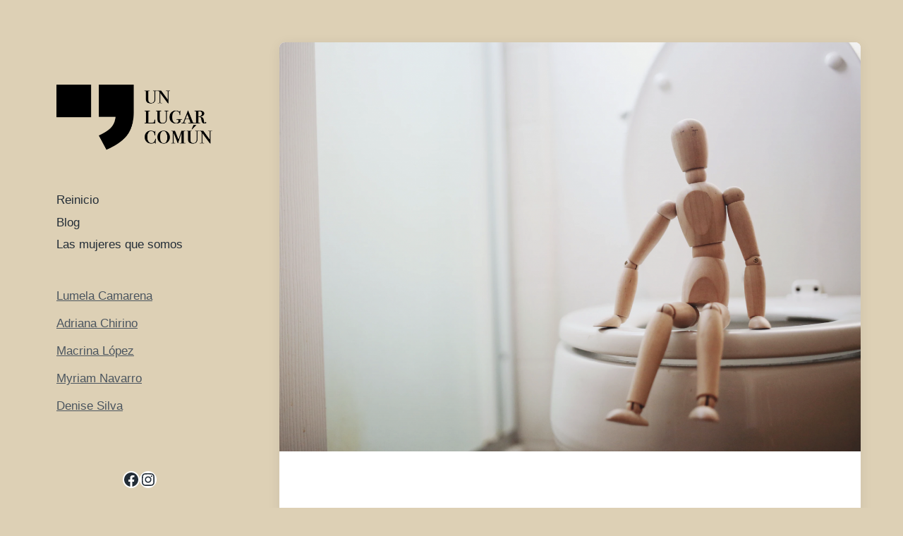

--- FILE ---
content_type: text/html; charset=UTF-8
request_url: https://unlugarcomun.com/2022/05/18/mientras-comian/
body_size: 90983
content:
<!DOCTYPE html>


<html class="no-js" lang="es">

	<head>

		<meta http-equiv="content-type" content="text/html" charset="UTF-8" />
		<meta name="viewport" content="width=device-width, initial-scale=1.0" >

		<link rel="profile" href="https://gmpg.org/xfn/11">

		<title>Mientras comían &#8211; Un lugar común</title>
<meta name='robots' content='max-image-preview:large' />
<link rel="alternate" type="application/rss+xml" title="Un lugar común &raquo; Feed" href="https://unlugarcomun.com/feed/" />
<link rel="alternate" type="application/rss+xml" title="Un lugar común &raquo; Feed de los comentarios" href="https://unlugarcomun.com/comments/feed/" />
<link rel="alternate" type="application/rss+xml" title="Un lugar común &raquo; Comentario Mientras comían del feed" href="https://unlugarcomun.com/2022/05/18/mientras-comian/feed/" />
<link rel="alternate" title="oEmbed (JSON)" type="application/json+oembed" href="https://unlugarcomun.com/wp-json/oembed/1.0/embed?url=https%3A%2F%2Funlugarcomun.com%2F2022%2F05%2F18%2Fmientras-comian%2F" />
<link rel="alternate" title="oEmbed (XML)" type="text/xml+oembed" href="https://unlugarcomun.com/wp-json/oembed/1.0/embed?url=https%3A%2F%2Funlugarcomun.com%2F2022%2F05%2F18%2Fmientras-comian%2F&#038;format=xml" />
		<!-- This site uses the Google Analytics by MonsterInsights plugin v9.11.1 - Using Analytics tracking - https://www.monsterinsights.com/ -->
							<script src="//www.googletagmanager.com/gtag/js?id=G-96XSPLEDX2"  data-cfasync="false" data-wpfc-render="false" type="text/javascript" async></script>
			<script data-cfasync="false" data-wpfc-render="false" type="text/javascript">
				var mi_version = '9.11.1';
				var mi_track_user = true;
				var mi_no_track_reason = '';
								var MonsterInsightsDefaultLocations = {"page_location":"https:\/\/unlugarcomun.com\/2022\/05\/18\/mientras-comian\/"};
								if ( typeof MonsterInsightsPrivacyGuardFilter === 'function' ) {
					var MonsterInsightsLocations = (typeof MonsterInsightsExcludeQuery === 'object') ? MonsterInsightsPrivacyGuardFilter( MonsterInsightsExcludeQuery ) : MonsterInsightsPrivacyGuardFilter( MonsterInsightsDefaultLocations );
				} else {
					var MonsterInsightsLocations = (typeof MonsterInsightsExcludeQuery === 'object') ? MonsterInsightsExcludeQuery : MonsterInsightsDefaultLocations;
				}

								var disableStrs = [
										'ga-disable-G-96XSPLEDX2',
									];

				/* Function to detect opted out users */
				function __gtagTrackerIsOptedOut() {
					for (var index = 0; index < disableStrs.length; index++) {
						if (document.cookie.indexOf(disableStrs[index] + '=true') > -1) {
							return true;
						}
					}

					return false;
				}

				/* Disable tracking if the opt-out cookie exists. */
				if (__gtagTrackerIsOptedOut()) {
					for (var index = 0; index < disableStrs.length; index++) {
						window[disableStrs[index]] = true;
					}
				}

				/* Opt-out function */
				function __gtagTrackerOptout() {
					for (var index = 0; index < disableStrs.length; index++) {
						document.cookie = disableStrs[index] + '=true; expires=Thu, 31 Dec 2099 23:59:59 UTC; path=/';
						window[disableStrs[index]] = true;
					}
				}

				if ('undefined' === typeof gaOptout) {
					function gaOptout() {
						__gtagTrackerOptout();
					}
				}
								window.dataLayer = window.dataLayer || [];

				window.MonsterInsightsDualTracker = {
					helpers: {},
					trackers: {},
				};
				if (mi_track_user) {
					function __gtagDataLayer() {
						dataLayer.push(arguments);
					}

					function __gtagTracker(type, name, parameters) {
						if (!parameters) {
							parameters = {};
						}

						if (parameters.send_to) {
							__gtagDataLayer.apply(null, arguments);
							return;
						}

						if (type === 'event') {
														parameters.send_to = monsterinsights_frontend.v4_id;
							var hookName = name;
							if (typeof parameters['event_category'] !== 'undefined') {
								hookName = parameters['event_category'] + ':' + name;
							}

							if (typeof MonsterInsightsDualTracker.trackers[hookName] !== 'undefined') {
								MonsterInsightsDualTracker.trackers[hookName](parameters);
							} else {
								__gtagDataLayer('event', name, parameters);
							}
							
						} else {
							__gtagDataLayer.apply(null, arguments);
						}
					}

					__gtagTracker('js', new Date());
					__gtagTracker('set', {
						'developer_id.dZGIzZG': true,
											});
					if ( MonsterInsightsLocations.page_location ) {
						__gtagTracker('set', MonsterInsightsLocations);
					}
										__gtagTracker('config', 'G-96XSPLEDX2', {"forceSSL":"true","link_attribution":"true"} );
										window.gtag = __gtagTracker;										(function () {
						/* https://developers.google.com/analytics/devguides/collection/analyticsjs/ */
						/* ga and __gaTracker compatibility shim. */
						var noopfn = function () {
							return null;
						};
						var newtracker = function () {
							return new Tracker();
						};
						var Tracker = function () {
							return null;
						};
						var p = Tracker.prototype;
						p.get = noopfn;
						p.set = noopfn;
						p.send = function () {
							var args = Array.prototype.slice.call(arguments);
							args.unshift('send');
							__gaTracker.apply(null, args);
						};
						var __gaTracker = function () {
							var len = arguments.length;
							if (len === 0) {
								return;
							}
							var f = arguments[len - 1];
							if (typeof f !== 'object' || f === null || typeof f.hitCallback !== 'function') {
								if ('send' === arguments[0]) {
									var hitConverted, hitObject = false, action;
									if ('event' === arguments[1]) {
										if ('undefined' !== typeof arguments[3]) {
											hitObject = {
												'eventAction': arguments[3],
												'eventCategory': arguments[2],
												'eventLabel': arguments[4],
												'value': arguments[5] ? arguments[5] : 1,
											}
										}
									}
									if ('pageview' === arguments[1]) {
										if ('undefined' !== typeof arguments[2]) {
											hitObject = {
												'eventAction': 'page_view',
												'page_path': arguments[2],
											}
										}
									}
									if (typeof arguments[2] === 'object') {
										hitObject = arguments[2];
									}
									if (typeof arguments[5] === 'object') {
										Object.assign(hitObject, arguments[5]);
									}
									if ('undefined' !== typeof arguments[1].hitType) {
										hitObject = arguments[1];
										if ('pageview' === hitObject.hitType) {
											hitObject.eventAction = 'page_view';
										}
									}
									if (hitObject) {
										action = 'timing' === arguments[1].hitType ? 'timing_complete' : hitObject.eventAction;
										hitConverted = mapArgs(hitObject);
										__gtagTracker('event', action, hitConverted);
									}
								}
								return;
							}

							function mapArgs(args) {
								var arg, hit = {};
								var gaMap = {
									'eventCategory': 'event_category',
									'eventAction': 'event_action',
									'eventLabel': 'event_label',
									'eventValue': 'event_value',
									'nonInteraction': 'non_interaction',
									'timingCategory': 'event_category',
									'timingVar': 'name',
									'timingValue': 'value',
									'timingLabel': 'event_label',
									'page': 'page_path',
									'location': 'page_location',
									'title': 'page_title',
									'referrer' : 'page_referrer',
								};
								for (arg in args) {
																		if (!(!args.hasOwnProperty(arg) || !gaMap.hasOwnProperty(arg))) {
										hit[gaMap[arg]] = args[arg];
									} else {
										hit[arg] = args[arg];
									}
								}
								return hit;
							}

							try {
								f.hitCallback();
							} catch (ex) {
							}
						};
						__gaTracker.create = newtracker;
						__gaTracker.getByName = newtracker;
						__gaTracker.getAll = function () {
							return [];
						};
						__gaTracker.remove = noopfn;
						__gaTracker.loaded = true;
						window['__gaTracker'] = __gaTracker;
					})();
									} else {
										console.log("");
					(function () {
						function __gtagTracker() {
							return null;
						}

						window['__gtagTracker'] = __gtagTracker;
						window['gtag'] = __gtagTracker;
					})();
									}
			</script>
							<!-- / Google Analytics by MonsterInsights -->
		<style id='wp-img-auto-sizes-contain-inline-css' type='text/css'>
img:is([sizes=auto i],[sizes^="auto," i]){contain-intrinsic-size:3000px 1500px}
/*# sourceURL=wp-img-auto-sizes-contain-inline-css */
</style>
<style id='wp-emoji-styles-inline-css' type='text/css'>

	img.wp-smiley, img.emoji {
		display: inline !important;
		border: none !important;
		box-shadow: none !important;
		height: 1em !important;
		width: 1em !important;
		margin: 0 0.07em !important;
		vertical-align: -0.1em !important;
		background: none !important;
		padding: 0 !important;
	}
/*# sourceURL=wp-emoji-styles-inline-css */
</style>
<style id='wp-block-library-inline-css' type='text/css'>
:root{--wp-block-synced-color:#7a00df;--wp-block-synced-color--rgb:122,0,223;--wp-bound-block-color:var(--wp-block-synced-color);--wp-editor-canvas-background:#ddd;--wp-admin-theme-color:#007cba;--wp-admin-theme-color--rgb:0,124,186;--wp-admin-theme-color-darker-10:#006ba1;--wp-admin-theme-color-darker-10--rgb:0,107,160.5;--wp-admin-theme-color-darker-20:#005a87;--wp-admin-theme-color-darker-20--rgb:0,90,135;--wp-admin-border-width-focus:2px}@media (min-resolution:192dpi){:root{--wp-admin-border-width-focus:1.5px}}.wp-element-button{cursor:pointer}:root .has-very-light-gray-background-color{background-color:#eee}:root .has-very-dark-gray-background-color{background-color:#313131}:root .has-very-light-gray-color{color:#eee}:root .has-very-dark-gray-color{color:#313131}:root .has-vivid-green-cyan-to-vivid-cyan-blue-gradient-background{background:linear-gradient(135deg,#00d084,#0693e3)}:root .has-purple-crush-gradient-background{background:linear-gradient(135deg,#34e2e4,#4721fb 50%,#ab1dfe)}:root .has-hazy-dawn-gradient-background{background:linear-gradient(135deg,#faaca8,#dad0ec)}:root .has-subdued-olive-gradient-background{background:linear-gradient(135deg,#fafae1,#67a671)}:root .has-atomic-cream-gradient-background{background:linear-gradient(135deg,#fdd79a,#004a59)}:root .has-nightshade-gradient-background{background:linear-gradient(135deg,#330968,#31cdcf)}:root .has-midnight-gradient-background{background:linear-gradient(135deg,#020381,#2874fc)}:root{--wp--preset--font-size--normal:16px;--wp--preset--font-size--huge:42px}.has-regular-font-size{font-size:1em}.has-larger-font-size{font-size:2.625em}.has-normal-font-size{font-size:var(--wp--preset--font-size--normal)}.has-huge-font-size{font-size:var(--wp--preset--font-size--huge)}.has-text-align-center{text-align:center}.has-text-align-left{text-align:left}.has-text-align-right{text-align:right}.has-fit-text{white-space:nowrap!important}#end-resizable-editor-section{display:none}.aligncenter{clear:both}.items-justified-left{justify-content:flex-start}.items-justified-center{justify-content:center}.items-justified-right{justify-content:flex-end}.items-justified-space-between{justify-content:space-between}.screen-reader-text{border:0;clip-path:inset(50%);height:1px;margin:-1px;overflow:hidden;padding:0;position:absolute;width:1px;word-wrap:normal!important}.screen-reader-text:focus{background-color:#ddd;clip-path:none;color:#444;display:block;font-size:1em;height:auto;left:5px;line-height:normal;padding:15px 23px 14px;text-decoration:none;top:5px;width:auto;z-index:100000}html :where(.has-border-color){border-style:solid}html :where([style*=border-top-color]){border-top-style:solid}html :where([style*=border-right-color]){border-right-style:solid}html :where([style*=border-bottom-color]){border-bottom-style:solid}html :where([style*=border-left-color]){border-left-style:solid}html :where([style*=border-width]){border-style:solid}html :where([style*=border-top-width]){border-top-style:solid}html :where([style*=border-right-width]){border-right-style:solid}html :where([style*=border-bottom-width]){border-bottom-style:solid}html :where([style*=border-left-width]){border-left-style:solid}html :where(img[class*=wp-image-]){height:auto;max-width:100%}:where(figure){margin:0 0 1em}html :where(.is-position-sticky){--wp-admin--admin-bar--position-offset:var(--wp-admin--admin-bar--height,0px)}@media screen and (max-width:600px){html :where(.is-position-sticky){--wp-admin--admin-bar--position-offset:0px}}

/*# sourceURL=wp-block-library-inline-css */
</style><style id='wp-block-calendar-inline-css' type='text/css'>
.wp-block-calendar{text-align:center}.wp-block-calendar td,.wp-block-calendar th{border:1px solid;padding:.25em}.wp-block-calendar th{font-weight:400}.wp-block-calendar caption{background-color:inherit}.wp-block-calendar table{border-collapse:collapse;width:100%}.wp-block-calendar table.has-background th{background-color:inherit}.wp-block-calendar table.has-text-color th{color:inherit}.wp-block-calendar :where(table:not(.has-text-color)){color:#40464d}.wp-block-calendar :where(table:not(.has-text-color)) td,.wp-block-calendar :where(table:not(.has-text-color)) th{border-color:#ddd}:where(.wp-block-calendar table:not(.has-background) th){background:#ddd}
/*# sourceURL=https://unlugarcomun.com/wp-includes/blocks/calendar/style.min.css */
</style>
<style id='wp-block-categories-inline-css' type='text/css'>
.wp-block-categories{box-sizing:border-box}.wp-block-categories.alignleft{margin-right:2em}.wp-block-categories.alignright{margin-left:2em}.wp-block-categories.wp-block-categories-dropdown.aligncenter{text-align:center}.wp-block-categories .wp-block-categories__label{display:block;width:100%}
/*# sourceURL=https://unlugarcomun.com/wp-includes/blocks/categories/style.min.css */
</style>
<style id='wp-block-latest-posts-inline-css' type='text/css'>
.wp-block-latest-posts{box-sizing:border-box}.wp-block-latest-posts.alignleft{margin-right:2em}.wp-block-latest-posts.alignright{margin-left:2em}.wp-block-latest-posts.wp-block-latest-posts__list{list-style:none}.wp-block-latest-posts.wp-block-latest-posts__list li{clear:both;overflow-wrap:break-word}.wp-block-latest-posts.is-grid{display:flex;flex-wrap:wrap}.wp-block-latest-posts.is-grid li{margin:0 1.25em 1.25em 0;width:100%}@media (min-width:600px){.wp-block-latest-posts.columns-2 li{width:calc(50% - .625em)}.wp-block-latest-posts.columns-2 li:nth-child(2n){margin-right:0}.wp-block-latest-posts.columns-3 li{width:calc(33.33333% - .83333em)}.wp-block-latest-posts.columns-3 li:nth-child(3n){margin-right:0}.wp-block-latest-posts.columns-4 li{width:calc(25% - .9375em)}.wp-block-latest-posts.columns-4 li:nth-child(4n){margin-right:0}.wp-block-latest-posts.columns-5 li{width:calc(20% - 1em)}.wp-block-latest-posts.columns-5 li:nth-child(5n){margin-right:0}.wp-block-latest-posts.columns-6 li{width:calc(16.66667% - 1.04167em)}.wp-block-latest-posts.columns-6 li:nth-child(6n){margin-right:0}}:root :where(.wp-block-latest-posts.is-grid){padding:0}:root :where(.wp-block-latest-posts.wp-block-latest-posts__list){padding-left:0}.wp-block-latest-posts__post-author,.wp-block-latest-posts__post-date{display:block;font-size:.8125em}.wp-block-latest-posts__post-excerpt,.wp-block-latest-posts__post-full-content{margin-bottom:1em;margin-top:.5em}.wp-block-latest-posts__featured-image a{display:inline-block}.wp-block-latest-posts__featured-image img{height:auto;max-width:100%;width:auto}.wp-block-latest-posts__featured-image.alignleft{float:left;margin-right:1em}.wp-block-latest-posts__featured-image.alignright{float:right;margin-left:1em}.wp-block-latest-posts__featured-image.aligncenter{margin-bottom:1em;text-align:center}
/*# sourceURL=https://unlugarcomun.com/wp-includes/blocks/latest-posts/style.min.css */
</style>
<style id='wp-block-list-inline-css' type='text/css'>
ol,ul{box-sizing:border-box}:root :where(.wp-block-list.has-background){padding:1.25em 2.375em}
/*# sourceURL=https://unlugarcomun.com/wp-includes/blocks/list/style.min.css */
</style>
<style id='wp-block-paragraph-inline-css' type='text/css'>
.is-small-text{font-size:.875em}.is-regular-text{font-size:1em}.is-large-text{font-size:2.25em}.is-larger-text{font-size:3em}.has-drop-cap:not(:focus):first-letter{float:left;font-size:8.4em;font-style:normal;font-weight:100;line-height:.68;margin:.05em .1em 0 0;text-transform:uppercase}body.rtl .has-drop-cap:not(:focus):first-letter{float:none;margin-left:.1em}p.has-drop-cap.has-background{overflow:hidden}:root :where(p.has-background){padding:1.25em 2.375em}:where(p.has-text-color:not(.has-link-color)) a{color:inherit}p.has-text-align-left[style*="writing-mode:vertical-lr"],p.has-text-align-right[style*="writing-mode:vertical-rl"]{rotate:180deg}
/*# sourceURL=https://unlugarcomun.com/wp-includes/blocks/paragraph/style.min.css */
</style>
<style id='wp-block-social-links-inline-css' type='text/css'>
.wp-block-social-links{background:none;box-sizing:border-box;margin-left:0;padding-left:0;padding-right:0;text-indent:0}.wp-block-social-links .wp-social-link a,.wp-block-social-links .wp-social-link a:hover{border-bottom:0;box-shadow:none;text-decoration:none}.wp-block-social-links .wp-social-link svg{height:1em;width:1em}.wp-block-social-links .wp-social-link span:not(.screen-reader-text){font-size:.65em;margin-left:.5em;margin-right:.5em}.wp-block-social-links.has-small-icon-size{font-size:16px}.wp-block-social-links,.wp-block-social-links.has-normal-icon-size{font-size:24px}.wp-block-social-links.has-large-icon-size{font-size:36px}.wp-block-social-links.has-huge-icon-size{font-size:48px}.wp-block-social-links.aligncenter{display:flex;justify-content:center}.wp-block-social-links.alignright{justify-content:flex-end}.wp-block-social-link{border-radius:9999px;display:block}@media not (prefers-reduced-motion){.wp-block-social-link{transition:transform .1s ease}}.wp-block-social-link{height:auto}.wp-block-social-link a{align-items:center;display:flex;line-height:0}.wp-block-social-link:hover{transform:scale(1.1)}.wp-block-social-links .wp-block-social-link.wp-social-link{display:inline-block;margin:0;padding:0}.wp-block-social-links .wp-block-social-link.wp-social-link .wp-block-social-link-anchor,.wp-block-social-links .wp-block-social-link.wp-social-link .wp-block-social-link-anchor svg,.wp-block-social-links .wp-block-social-link.wp-social-link .wp-block-social-link-anchor:active,.wp-block-social-links .wp-block-social-link.wp-social-link .wp-block-social-link-anchor:hover,.wp-block-social-links .wp-block-social-link.wp-social-link .wp-block-social-link-anchor:visited{color:currentColor;fill:currentColor}:where(.wp-block-social-links:not(.is-style-logos-only)) .wp-social-link{background-color:#f0f0f0;color:#444}:where(.wp-block-social-links:not(.is-style-logos-only)) .wp-social-link-amazon{background-color:#f90;color:#fff}:where(.wp-block-social-links:not(.is-style-logos-only)) .wp-social-link-bandcamp{background-color:#1ea0c3;color:#fff}:where(.wp-block-social-links:not(.is-style-logos-only)) .wp-social-link-behance{background-color:#0757fe;color:#fff}:where(.wp-block-social-links:not(.is-style-logos-only)) .wp-social-link-bluesky{background-color:#0a7aff;color:#fff}:where(.wp-block-social-links:not(.is-style-logos-only)) .wp-social-link-codepen{background-color:#1e1f26;color:#fff}:where(.wp-block-social-links:not(.is-style-logos-only)) .wp-social-link-deviantart{background-color:#02e49b;color:#fff}:where(.wp-block-social-links:not(.is-style-logos-only)) .wp-social-link-discord{background-color:#5865f2;color:#fff}:where(.wp-block-social-links:not(.is-style-logos-only)) .wp-social-link-dribbble{background-color:#e94c89;color:#fff}:where(.wp-block-social-links:not(.is-style-logos-only)) .wp-social-link-dropbox{background-color:#4280ff;color:#fff}:where(.wp-block-social-links:not(.is-style-logos-only)) .wp-social-link-etsy{background-color:#f45800;color:#fff}:where(.wp-block-social-links:not(.is-style-logos-only)) .wp-social-link-facebook{background-color:#0866ff;color:#fff}:where(.wp-block-social-links:not(.is-style-logos-only)) .wp-social-link-fivehundredpx{background-color:#000;color:#fff}:where(.wp-block-social-links:not(.is-style-logos-only)) .wp-social-link-flickr{background-color:#0461dd;color:#fff}:where(.wp-block-social-links:not(.is-style-logos-only)) .wp-social-link-foursquare{background-color:#e65678;color:#fff}:where(.wp-block-social-links:not(.is-style-logos-only)) .wp-social-link-github{background-color:#24292d;color:#fff}:where(.wp-block-social-links:not(.is-style-logos-only)) .wp-social-link-goodreads{background-color:#eceadd;color:#382110}:where(.wp-block-social-links:not(.is-style-logos-only)) .wp-social-link-google{background-color:#ea4434;color:#fff}:where(.wp-block-social-links:not(.is-style-logos-only)) .wp-social-link-gravatar{background-color:#1d4fc4;color:#fff}:where(.wp-block-social-links:not(.is-style-logos-only)) .wp-social-link-instagram{background-color:#f00075;color:#fff}:where(.wp-block-social-links:not(.is-style-logos-only)) .wp-social-link-lastfm{background-color:#e21b24;color:#fff}:where(.wp-block-social-links:not(.is-style-logos-only)) .wp-social-link-linkedin{background-color:#0d66c2;color:#fff}:where(.wp-block-social-links:not(.is-style-logos-only)) .wp-social-link-mastodon{background-color:#3288d4;color:#fff}:where(.wp-block-social-links:not(.is-style-logos-only)) .wp-social-link-medium{background-color:#000;color:#fff}:where(.wp-block-social-links:not(.is-style-logos-only)) .wp-social-link-meetup{background-color:#f6405f;color:#fff}:where(.wp-block-social-links:not(.is-style-logos-only)) .wp-social-link-patreon{background-color:#000;color:#fff}:where(.wp-block-social-links:not(.is-style-logos-only)) .wp-social-link-pinterest{background-color:#e60122;color:#fff}:where(.wp-block-social-links:not(.is-style-logos-only)) .wp-social-link-pocket{background-color:#ef4155;color:#fff}:where(.wp-block-social-links:not(.is-style-logos-only)) .wp-social-link-reddit{background-color:#ff4500;color:#fff}:where(.wp-block-social-links:not(.is-style-logos-only)) .wp-social-link-skype{background-color:#0478d7;color:#fff}:where(.wp-block-social-links:not(.is-style-logos-only)) .wp-social-link-snapchat{background-color:#fefc00;color:#fff;stroke:#000}:where(.wp-block-social-links:not(.is-style-logos-only)) .wp-social-link-soundcloud{background-color:#ff5600;color:#fff}:where(.wp-block-social-links:not(.is-style-logos-only)) .wp-social-link-spotify{background-color:#1bd760;color:#fff}:where(.wp-block-social-links:not(.is-style-logos-only)) .wp-social-link-telegram{background-color:#2aabee;color:#fff}:where(.wp-block-social-links:not(.is-style-logos-only)) .wp-social-link-threads{background-color:#000;color:#fff}:where(.wp-block-social-links:not(.is-style-logos-only)) .wp-social-link-tiktok{background-color:#000;color:#fff}:where(.wp-block-social-links:not(.is-style-logos-only)) .wp-social-link-tumblr{background-color:#011835;color:#fff}:where(.wp-block-social-links:not(.is-style-logos-only)) .wp-social-link-twitch{background-color:#6440a4;color:#fff}:where(.wp-block-social-links:not(.is-style-logos-only)) .wp-social-link-twitter{background-color:#1da1f2;color:#fff}:where(.wp-block-social-links:not(.is-style-logos-only)) .wp-social-link-vimeo{background-color:#1eb7ea;color:#fff}:where(.wp-block-social-links:not(.is-style-logos-only)) .wp-social-link-vk{background-color:#4680c2;color:#fff}:where(.wp-block-social-links:not(.is-style-logos-only)) .wp-social-link-wordpress{background-color:#3499cd;color:#fff}:where(.wp-block-social-links:not(.is-style-logos-only)) .wp-social-link-whatsapp{background-color:#25d366;color:#fff}:where(.wp-block-social-links:not(.is-style-logos-only)) .wp-social-link-x{background-color:#000;color:#fff}:where(.wp-block-social-links:not(.is-style-logos-only)) .wp-social-link-yelp{background-color:#d32422;color:#fff}:where(.wp-block-social-links:not(.is-style-logos-only)) .wp-social-link-youtube{background-color:red;color:#fff}:where(.wp-block-social-links.is-style-logos-only) .wp-social-link{background:none}:where(.wp-block-social-links.is-style-logos-only) .wp-social-link svg{height:1.25em;width:1.25em}:where(.wp-block-social-links.is-style-logos-only) .wp-social-link-amazon{color:#f90}:where(.wp-block-social-links.is-style-logos-only) .wp-social-link-bandcamp{color:#1ea0c3}:where(.wp-block-social-links.is-style-logos-only) .wp-social-link-behance{color:#0757fe}:where(.wp-block-social-links.is-style-logos-only) .wp-social-link-bluesky{color:#0a7aff}:where(.wp-block-social-links.is-style-logos-only) .wp-social-link-codepen{color:#1e1f26}:where(.wp-block-social-links.is-style-logos-only) .wp-social-link-deviantart{color:#02e49b}:where(.wp-block-social-links.is-style-logos-only) .wp-social-link-discord{color:#5865f2}:where(.wp-block-social-links.is-style-logos-only) .wp-social-link-dribbble{color:#e94c89}:where(.wp-block-social-links.is-style-logos-only) .wp-social-link-dropbox{color:#4280ff}:where(.wp-block-social-links.is-style-logos-only) .wp-social-link-etsy{color:#f45800}:where(.wp-block-social-links.is-style-logos-only) .wp-social-link-facebook{color:#0866ff}:where(.wp-block-social-links.is-style-logos-only) .wp-social-link-fivehundredpx{color:#000}:where(.wp-block-social-links.is-style-logos-only) .wp-social-link-flickr{color:#0461dd}:where(.wp-block-social-links.is-style-logos-only) .wp-social-link-foursquare{color:#e65678}:where(.wp-block-social-links.is-style-logos-only) .wp-social-link-github{color:#24292d}:where(.wp-block-social-links.is-style-logos-only) .wp-social-link-goodreads{color:#382110}:where(.wp-block-social-links.is-style-logos-only) .wp-social-link-google{color:#ea4434}:where(.wp-block-social-links.is-style-logos-only) .wp-social-link-gravatar{color:#1d4fc4}:where(.wp-block-social-links.is-style-logos-only) .wp-social-link-instagram{color:#f00075}:where(.wp-block-social-links.is-style-logos-only) .wp-social-link-lastfm{color:#e21b24}:where(.wp-block-social-links.is-style-logos-only) .wp-social-link-linkedin{color:#0d66c2}:where(.wp-block-social-links.is-style-logos-only) .wp-social-link-mastodon{color:#3288d4}:where(.wp-block-social-links.is-style-logos-only) .wp-social-link-medium{color:#000}:where(.wp-block-social-links.is-style-logos-only) .wp-social-link-meetup{color:#f6405f}:where(.wp-block-social-links.is-style-logos-only) .wp-social-link-patreon{color:#000}:where(.wp-block-social-links.is-style-logos-only) .wp-social-link-pinterest{color:#e60122}:where(.wp-block-social-links.is-style-logos-only) .wp-social-link-pocket{color:#ef4155}:where(.wp-block-social-links.is-style-logos-only) .wp-social-link-reddit{color:#ff4500}:where(.wp-block-social-links.is-style-logos-only) .wp-social-link-skype{color:#0478d7}:where(.wp-block-social-links.is-style-logos-only) .wp-social-link-snapchat{color:#fff;stroke:#000}:where(.wp-block-social-links.is-style-logos-only) .wp-social-link-soundcloud{color:#ff5600}:where(.wp-block-social-links.is-style-logos-only) .wp-social-link-spotify{color:#1bd760}:where(.wp-block-social-links.is-style-logos-only) .wp-social-link-telegram{color:#2aabee}:where(.wp-block-social-links.is-style-logos-only) .wp-social-link-threads{color:#000}:where(.wp-block-social-links.is-style-logos-only) .wp-social-link-tiktok{color:#000}:where(.wp-block-social-links.is-style-logos-only) .wp-social-link-tumblr{color:#011835}:where(.wp-block-social-links.is-style-logos-only) .wp-social-link-twitch{color:#6440a4}:where(.wp-block-social-links.is-style-logos-only) .wp-social-link-twitter{color:#1da1f2}:where(.wp-block-social-links.is-style-logos-only) .wp-social-link-vimeo{color:#1eb7ea}:where(.wp-block-social-links.is-style-logos-only) .wp-social-link-vk{color:#4680c2}:where(.wp-block-social-links.is-style-logos-only) .wp-social-link-whatsapp{color:#25d366}:where(.wp-block-social-links.is-style-logos-only) .wp-social-link-wordpress{color:#3499cd}:where(.wp-block-social-links.is-style-logos-only) .wp-social-link-x{color:#000}:where(.wp-block-social-links.is-style-logos-only) .wp-social-link-yelp{color:#d32422}:where(.wp-block-social-links.is-style-logos-only) .wp-social-link-youtube{color:red}.wp-block-social-links.is-style-pill-shape .wp-social-link{width:auto}:root :where(.wp-block-social-links .wp-social-link a){padding:.25em}:root :where(.wp-block-social-links.is-style-logos-only .wp-social-link a){padding:0}:root :where(.wp-block-social-links.is-style-pill-shape .wp-social-link a){padding-left:.6666666667em;padding-right:.6666666667em}.wp-block-social-links:not(.has-icon-color):not(.has-icon-background-color) .wp-social-link-snapchat .wp-block-social-link-label{color:#000}
/*# sourceURL=https://unlugarcomun.com/wp-includes/blocks/social-links/style.min.css */
</style>
<style id='global-styles-inline-css' type='text/css'>
:root{--wp--preset--aspect-ratio--square: 1;--wp--preset--aspect-ratio--4-3: 4/3;--wp--preset--aspect-ratio--3-4: 3/4;--wp--preset--aspect-ratio--3-2: 3/2;--wp--preset--aspect-ratio--2-3: 2/3;--wp--preset--aspect-ratio--16-9: 16/9;--wp--preset--aspect-ratio--9-16: 9/16;--wp--preset--color--black: #232D37;--wp--preset--color--cyan-bluish-gray: #abb8c3;--wp--preset--color--white: #FFF;--wp--preset--color--pale-pink: #f78da7;--wp--preset--color--vivid-red: #cf2e2e;--wp--preset--color--luminous-vivid-orange: #ff6900;--wp--preset--color--luminous-vivid-amber: #fcb900;--wp--preset--color--light-green-cyan: #7bdcb5;--wp--preset--color--vivid-green-cyan: #00d084;--wp--preset--color--pale-cyan-blue: #8ed1fc;--wp--preset--color--vivid-cyan-blue: #0693e3;--wp--preset--color--vivid-purple: #9b51e0;--wp--preset--color--darkest-gray: #4B555F;--wp--preset--color--darker-gray: #69737D;--wp--preset--color--gray: #9BA5AF;--wp--preset--color--light-gray: #DCDFE2;--wp--preset--color--lightest-gray: #E6E9EC;--wp--preset--gradient--vivid-cyan-blue-to-vivid-purple: linear-gradient(135deg,rgb(6,147,227) 0%,rgb(155,81,224) 100%);--wp--preset--gradient--light-green-cyan-to-vivid-green-cyan: linear-gradient(135deg,rgb(122,220,180) 0%,rgb(0,208,130) 100%);--wp--preset--gradient--luminous-vivid-amber-to-luminous-vivid-orange: linear-gradient(135deg,rgb(252,185,0) 0%,rgb(255,105,0) 100%);--wp--preset--gradient--luminous-vivid-orange-to-vivid-red: linear-gradient(135deg,rgb(255,105,0) 0%,rgb(207,46,46) 100%);--wp--preset--gradient--very-light-gray-to-cyan-bluish-gray: linear-gradient(135deg,rgb(238,238,238) 0%,rgb(169,184,195) 100%);--wp--preset--gradient--cool-to-warm-spectrum: linear-gradient(135deg,rgb(74,234,220) 0%,rgb(151,120,209) 20%,rgb(207,42,186) 40%,rgb(238,44,130) 60%,rgb(251,105,98) 80%,rgb(254,248,76) 100%);--wp--preset--gradient--blush-light-purple: linear-gradient(135deg,rgb(255,206,236) 0%,rgb(152,150,240) 100%);--wp--preset--gradient--blush-bordeaux: linear-gradient(135deg,rgb(254,205,165) 0%,rgb(254,45,45) 50%,rgb(107,0,62) 100%);--wp--preset--gradient--luminous-dusk: linear-gradient(135deg,rgb(255,203,112) 0%,rgb(199,81,192) 50%,rgb(65,88,208) 100%);--wp--preset--gradient--pale-ocean: linear-gradient(135deg,rgb(255,245,203) 0%,rgb(182,227,212) 50%,rgb(51,167,181) 100%);--wp--preset--gradient--electric-grass: linear-gradient(135deg,rgb(202,248,128) 0%,rgb(113,206,126) 100%);--wp--preset--gradient--midnight: linear-gradient(135deg,rgb(2,3,129) 0%,rgb(40,116,252) 100%);--wp--preset--font-size--small: 16px;--wp--preset--font-size--medium: 20px;--wp--preset--font-size--large: 24px;--wp--preset--font-size--x-large: 42px;--wp--preset--font-size--normal: 19px;--wp--preset--font-size--larger: 32px;--wp--preset--spacing--20: 0.44rem;--wp--preset--spacing--30: 0.67rem;--wp--preset--spacing--40: 1rem;--wp--preset--spacing--50: 1.5rem;--wp--preset--spacing--60: 2.25rem;--wp--preset--spacing--70: 3.38rem;--wp--preset--spacing--80: 5.06rem;--wp--preset--shadow--natural: 6px 6px 9px rgba(0, 0, 0, 0.2);--wp--preset--shadow--deep: 12px 12px 50px rgba(0, 0, 0, 0.4);--wp--preset--shadow--sharp: 6px 6px 0px rgba(0, 0, 0, 0.2);--wp--preset--shadow--outlined: 6px 6px 0px -3px rgb(255, 255, 255), 6px 6px rgb(0, 0, 0);--wp--preset--shadow--crisp: 6px 6px 0px rgb(0, 0, 0);}:where(.is-layout-flex){gap: 0.5em;}:where(.is-layout-grid){gap: 0.5em;}body .is-layout-flex{display: flex;}.is-layout-flex{flex-wrap: wrap;align-items: center;}.is-layout-flex > :is(*, div){margin: 0;}body .is-layout-grid{display: grid;}.is-layout-grid > :is(*, div){margin: 0;}:where(.wp-block-columns.is-layout-flex){gap: 2em;}:where(.wp-block-columns.is-layout-grid){gap: 2em;}:where(.wp-block-post-template.is-layout-flex){gap: 1.25em;}:where(.wp-block-post-template.is-layout-grid){gap: 1.25em;}.has-black-color{color: var(--wp--preset--color--black) !important;}.has-cyan-bluish-gray-color{color: var(--wp--preset--color--cyan-bluish-gray) !important;}.has-white-color{color: var(--wp--preset--color--white) !important;}.has-pale-pink-color{color: var(--wp--preset--color--pale-pink) !important;}.has-vivid-red-color{color: var(--wp--preset--color--vivid-red) !important;}.has-luminous-vivid-orange-color{color: var(--wp--preset--color--luminous-vivid-orange) !important;}.has-luminous-vivid-amber-color{color: var(--wp--preset--color--luminous-vivid-amber) !important;}.has-light-green-cyan-color{color: var(--wp--preset--color--light-green-cyan) !important;}.has-vivid-green-cyan-color{color: var(--wp--preset--color--vivid-green-cyan) !important;}.has-pale-cyan-blue-color{color: var(--wp--preset--color--pale-cyan-blue) !important;}.has-vivid-cyan-blue-color{color: var(--wp--preset--color--vivid-cyan-blue) !important;}.has-vivid-purple-color{color: var(--wp--preset--color--vivid-purple) !important;}.has-black-background-color{background-color: var(--wp--preset--color--black) !important;}.has-cyan-bluish-gray-background-color{background-color: var(--wp--preset--color--cyan-bluish-gray) !important;}.has-white-background-color{background-color: var(--wp--preset--color--white) !important;}.has-pale-pink-background-color{background-color: var(--wp--preset--color--pale-pink) !important;}.has-vivid-red-background-color{background-color: var(--wp--preset--color--vivid-red) !important;}.has-luminous-vivid-orange-background-color{background-color: var(--wp--preset--color--luminous-vivid-orange) !important;}.has-luminous-vivid-amber-background-color{background-color: var(--wp--preset--color--luminous-vivid-amber) !important;}.has-light-green-cyan-background-color{background-color: var(--wp--preset--color--light-green-cyan) !important;}.has-vivid-green-cyan-background-color{background-color: var(--wp--preset--color--vivid-green-cyan) !important;}.has-pale-cyan-blue-background-color{background-color: var(--wp--preset--color--pale-cyan-blue) !important;}.has-vivid-cyan-blue-background-color{background-color: var(--wp--preset--color--vivid-cyan-blue) !important;}.has-vivid-purple-background-color{background-color: var(--wp--preset--color--vivid-purple) !important;}.has-black-border-color{border-color: var(--wp--preset--color--black) !important;}.has-cyan-bluish-gray-border-color{border-color: var(--wp--preset--color--cyan-bluish-gray) !important;}.has-white-border-color{border-color: var(--wp--preset--color--white) !important;}.has-pale-pink-border-color{border-color: var(--wp--preset--color--pale-pink) !important;}.has-vivid-red-border-color{border-color: var(--wp--preset--color--vivid-red) !important;}.has-luminous-vivid-orange-border-color{border-color: var(--wp--preset--color--luminous-vivid-orange) !important;}.has-luminous-vivid-amber-border-color{border-color: var(--wp--preset--color--luminous-vivid-amber) !important;}.has-light-green-cyan-border-color{border-color: var(--wp--preset--color--light-green-cyan) !important;}.has-vivid-green-cyan-border-color{border-color: var(--wp--preset--color--vivid-green-cyan) !important;}.has-pale-cyan-blue-border-color{border-color: var(--wp--preset--color--pale-cyan-blue) !important;}.has-vivid-cyan-blue-border-color{border-color: var(--wp--preset--color--vivid-cyan-blue) !important;}.has-vivid-purple-border-color{border-color: var(--wp--preset--color--vivid-purple) !important;}.has-vivid-cyan-blue-to-vivid-purple-gradient-background{background: var(--wp--preset--gradient--vivid-cyan-blue-to-vivid-purple) !important;}.has-light-green-cyan-to-vivid-green-cyan-gradient-background{background: var(--wp--preset--gradient--light-green-cyan-to-vivid-green-cyan) !important;}.has-luminous-vivid-amber-to-luminous-vivid-orange-gradient-background{background: var(--wp--preset--gradient--luminous-vivid-amber-to-luminous-vivid-orange) !important;}.has-luminous-vivid-orange-to-vivid-red-gradient-background{background: var(--wp--preset--gradient--luminous-vivid-orange-to-vivid-red) !important;}.has-very-light-gray-to-cyan-bluish-gray-gradient-background{background: var(--wp--preset--gradient--very-light-gray-to-cyan-bluish-gray) !important;}.has-cool-to-warm-spectrum-gradient-background{background: var(--wp--preset--gradient--cool-to-warm-spectrum) !important;}.has-blush-light-purple-gradient-background{background: var(--wp--preset--gradient--blush-light-purple) !important;}.has-blush-bordeaux-gradient-background{background: var(--wp--preset--gradient--blush-bordeaux) !important;}.has-luminous-dusk-gradient-background{background: var(--wp--preset--gradient--luminous-dusk) !important;}.has-pale-ocean-gradient-background{background: var(--wp--preset--gradient--pale-ocean) !important;}.has-electric-grass-gradient-background{background: var(--wp--preset--gradient--electric-grass) !important;}.has-midnight-gradient-background{background: var(--wp--preset--gradient--midnight) !important;}.has-small-font-size{font-size: var(--wp--preset--font-size--small) !important;}.has-medium-font-size{font-size: var(--wp--preset--font-size--medium) !important;}.has-large-font-size{font-size: var(--wp--preset--font-size--large) !important;}.has-x-large-font-size{font-size: var(--wp--preset--font-size--x-large) !important;}
/*# sourceURL=global-styles-inline-css */
</style>
<style id='core-block-supports-inline-css' type='text/css'>
.wp-container-core-social-links-is-layout-16018d1d{justify-content:center;}
/*# sourceURL=core-block-supports-inline-css */
</style>

<style id='classic-theme-styles-inline-css' type='text/css'>
/*! This file is auto-generated */
.wp-block-button__link{color:#fff;background-color:#32373c;border-radius:9999px;box-shadow:none;text-decoration:none;padding:calc(.667em + 2px) calc(1.333em + 2px);font-size:1.125em}.wp-block-file__button{background:#32373c;color:#fff;text-decoration:none}
/*# sourceURL=/wp-includes/css/classic-themes.min.css */
</style>
<link rel='stylesheet' id='advanced-page-visit-counter-css' href='https://unlugarcomun.com/wp-content/plugins/advanced-page-visit-counter/public/css/advanced-page-visit-counter-public.css?ver=9.1.1' type='text/css' media='all' />
<link rel='stylesheet' id='koji-style-css' href='https://unlugarcomun.com/wp-content/themes/koji/style.css?ver=2.1' type='text/css' media='all' />
<script type="text/javascript" src="https://unlugarcomun.com/wp-content/plugins/google-analytics-for-wordpress/assets/js/frontend-gtag.js?ver=9.11.1" id="monsterinsights-frontend-script-js" async="async" data-wp-strategy="async"></script>
<script data-cfasync="false" data-wpfc-render="false" type="text/javascript" id='monsterinsights-frontend-script-js-extra'>/* <![CDATA[ */
var monsterinsights_frontend = {"js_events_tracking":"true","download_extensions":"doc,pdf,ppt,zip,xls,docx,pptx,xlsx","inbound_paths":"[{\"path\":\"\\\/go\\\/\",\"label\":\"affiliate\"},{\"path\":\"\\\/recommend\\\/\",\"label\":\"affiliate\"}]","home_url":"https:\/\/unlugarcomun.com","hash_tracking":"false","v4_id":"G-96XSPLEDX2"};/* ]]> */
</script>
<script type="text/javascript" src="https://unlugarcomun.com/wp-includes/js/jquery/jquery.min.js?ver=3.7.1" id="jquery-core-js"></script>
<script type="text/javascript" src="https://unlugarcomun.com/wp-includes/js/jquery/jquery-migrate.min.js?ver=3.4.1" id="jquery-migrate-js"></script>
<script type="text/javascript" src="https://unlugarcomun.com/wp-content/plugins/advanced-page-visit-counter/public/js/advanced-page-visit-counter-public.js?ver=9.1.1" id="advanced-page-visit-counter-js"></script>
<link rel="https://api.w.org/" href="https://unlugarcomun.com/wp-json/" /><link rel="alternate" title="JSON" type="application/json" href="https://unlugarcomun.com/wp-json/wp/v2/posts/1771" /><link rel="EditURI" type="application/rsd+xml" title="RSD" href="https://unlugarcomun.com/xmlrpc.php?rsd" />
<link rel="canonical" href="https://unlugarcomun.com/2022/05/18/mientras-comian/" />
		<!-- Custom Logo: hide header text -->
		<style id="custom-logo-css" type="text/css">
			.site-title, .site-description {
				position: absolute;
				clip-path: inset(50%);
			}
		</style>
				<script>document.documentElement.className = document.documentElement.className.replace( 'no-js', 'js' );</script>
		<style type="text/css" id="custom-background-css">
body.custom-background { background-color: #ddd0b5; }
</style>
	<link rel="icon" href="https://unlugarcomun.com/wp-content/uploads/2022/06/cropped-UN-LUGAR-COMUN-favicon-32x32.png" sizes="32x32" />
<link rel="icon" href="https://unlugarcomun.com/wp-content/uploads/2022/06/cropped-UN-LUGAR-COMUN-favicon-192x192.png" sizes="192x192" />
<link rel="apple-touch-icon" href="https://unlugarcomun.com/wp-content/uploads/2022/06/cropped-UN-LUGAR-COMUN-favicon-180x180.png" />
<meta name="msapplication-TileImage" content="https://unlugarcomun.com/wp-content/uploads/2022/06/cropped-UN-LUGAR-COMUN-favicon-270x270.png" />

	</head>

	<body data-rsssl=1 class="wp-singular post-template-default single single-post postid-1771 single-format-standard custom-background wp-custom-logo wp-theme-koji pagination-type-button has-post-thumbnail">

		
		<div id="site-wrapper">

			<header id="site-header" role="banner">

				<a class="skip-link" href="#site-content">Saltar al contenido</a>
				<a class="skip-link" href="#main-menu">Saltar al menú principal</a>

				<div class="header-top section-inner">

					
			<a href="https://unlugarcomun.com/" title="Un lugar común" class="custom-logo-link">
				<img src="https://unlugarcomun.com/wp-content/uploads/2022/06/cropped-UN-LUGAR-COMUN-LOGO-01.png" width="429" height="170" alt="Un lugar común" />
			</a>

			
					<button type="button" aria-pressed="false" class="toggle nav-toggle" data-toggle-target=".mobile-menu-wrapper" data-toggle-scroll-lock="true" data-toggle-attribute="">
						<label>
							<span class="show">Menú</span>
							<span class="hide">Cerrar</span>
						</label>
						<div class="bars">
							<div class="bar"></div>
							<div class="bar"></div>
							<div class="bar"></div>
						</div><!-- .bars -->
					</button><!-- .nav-toggle -->

				</div><!-- .header-top -->

				<div class="header-inner section-inner">

					<div class="header-inner-top">

						
						<ul class="site-nav reset-list-style" id="main-menu" role="navigation">
							<li id="menu-item-4606" class="menu-item menu-item-type-post_type menu-item-object-page menu-item-home menu-item-4606"><a href="https://unlugarcomun.com/">Reinicio</a></li>
<li id="menu-item-107" class="menu-item menu-item-type-post_type menu-item-object-page current_page_parent menu-item-107"><a href="https://unlugarcomun.com/blog/">Blog</a></li>
<li id="menu-item-3585" class="menu-item menu-item-type-post_type menu-item-object-page menu-item-3585"><a href="https://unlugarcomun.com/las-mujeres-que-somos/">Las mujeres que somos</a></li>
						</ul>

						
							<div class="sidebar-widgets">
								<div id="block-12" class="widget widget_block"><div class="widget-content">
<ul class="wp-block-list">
<li><a href="https://unlugarcomun.com/author/lumela-camarena/" target="_blank" rel="noreferrer noopener">Lumela Camarena</a></li>



<li><a href="https://unlugarcomun.com/author/adriana" target="_blank" rel="noreferrer noopener">Adriana Chirino</a></li>



<li><a href="https://unlugarcomun.com/author/macrina" target="_blank" rel="noreferrer noopener">Macrina López</a></li>



<li><a href="https://unlugarcomun.com/author/myriam" target="_blank" rel="noreferrer noopener">Myriam Navarro</a></li>



<li><a href="https://unlugarcomun.com/author/denise" target="_blank" rel="noreferrer noopener">Denise Silva</a></li>
</ul>
</div><div class="clear"></div></div><div id="block-46" class="widget widget_block"><div class="widget-content">
<ul class="wp-block-social-links is-layout-flex wp-block-social-links-is-layout-flex"></ul>
</div><div class="clear"></div></div><div id="block-47" class="widget widget_block"><div class="widget-content">
<ul class="wp-block-social-links has-icon-color has-icon-background-color is-style-pill-shape is-content-justification-center is-layout-flex wp-container-core-social-links-is-layout-16018d1d wp-block-social-links-is-layout-flex"><li style="color:#232D37;background-color:#FFF;" class="wp-social-link wp-social-link-facebook has-black-color has-white-background-color wp-block-social-link"><a rel="noopener nofollow" target="_blank" href="https://www.facebook.com/unlugarcomunmx" class="wp-block-social-link-anchor"><svg width="24" height="24" viewBox="0 0 24 24" version="1.1" xmlns="http://www.w3.org/2000/svg" aria-hidden="true" focusable="false"><path d="M12 2C6.5 2 2 6.5 2 12c0 5 3.7 9.1 8.4 9.9v-7H7.9V12h2.5V9.8c0-2.5 1.5-3.9 3.8-3.9 1.1 0 2.2.2 2.2.2v2.5h-1.3c-1.2 0-1.6.8-1.6 1.6V12h2.8l-.4 2.9h-2.3v7C18.3 21.1 22 17 22 12c0-5.5-4.5-10-10-10z"></path></svg><span class="wp-block-social-link-label screen-reader-text">Facebook</span></a></li>

<li style="color:#232D37;background-color:#FFF;" class="wp-social-link wp-social-link-instagram has-black-color has-white-background-color wp-block-social-link"><a rel="noopener nofollow" target="_blank" href="https://www.instagram.com/un_lugar_comun/" class="wp-block-social-link-anchor"><svg width="24" height="24" viewBox="0 0 24 24" version="1.1" xmlns="http://www.w3.org/2000/svg" aria-hidden="true" focusable="false"><path d="M12,4.622c2.403,0,2.688,0.009,3.637,0.052c0.877,0.04,1.354,0.187,1.671,0.31c0.42,0.163,0.72,0.358,1.035,0.673 c0.315,0.315,0.51,0.615,0.673,1.035c0.123,0.317,0.27,0.794,0.31,1.671c0.043,0.949,0.052,1.234,0.052,3.637 s-0.009,2.688-0.052,3.637c-0.04,0.877-0.187,1.354-0.31,1.671c-0.163,0.42-0.358,0.72-0.673,1.035 c-0.315,0.315-0.615,0.51-1.035,0.673c-0.317,0.123-0.794,0.27-1.671,0.31c-0.949,0.043-1.233,0.052-3.637,0.052 s-2.688-0.009-3.637-0.052c-0.877-0.04-1.354-0.187-1.671-0.31c-0.42-0.163-0.72-0.358-1.035-0.673 c-0.315-0.315-0.51-0.615-0.673-1.035c-0.123-0.317-0.27-0.794-0.31-1.671C4.631,14.688,4.622,14.403,4.622,12 s0.009-2.688,0.052-3.637c0.04-0.877,0.187-1.354,0.31-1.671c0.163-0.42,0.358-0.72,0.673-1.035 c0.315-0.315,0.615-0.51,1.035-0.673c0.317-0.123,0.794-0.27,1.671-0.31C9.312,4.631,9.597,4.622,12,4.622 M12,3 C9.556,3,9.249,3.01,8.289,3.054C7.331,3.098,6.677,3.25,6.105,3.472C5.513,3.702,5.011,4.01,4.511,4.511 c-0.5,0.5-0.808,1.002-1.038,1.594C3.25,6.677,3.098,7.331,3.054,8.289C3.01,9.249,3,9.556,3,12c0,2.444,0.01,2.751,0.054,3.711 c0.044,0.958,0.196,1.612,0.418,2.185c0.23,0.592,0.538,1.094,1.038,1.594c0.5,0.5,1.002,0.808,1.594,1.038 c0.572,0.222,1.227,0.375,2.185,0.418C9.249,20.99,9.556,21,12,21s2.751-0.01,3.711-0.054c0.958-0.044,1.612-0.196,2.185-0.418 c0.592-0.23,1.094-0.538,1.594-1.038c0.5-0.5,0.808-1.002,1.038-1.594c0.222-0.572,0.375-1.227,0.418-2.185 C20.99,14.751,21,14.444,21,12s-0.01-2.751-0.054-3.711c-0.044-0.958-0.196-1.612-0.418-2.185c-0.23-0.592-0.538-1.094-1.038-1.594 c-0.5-0.5-1.002-0.808-1.594-1.038c-0.572-0.222-1.227-0.375-2.185-0.418C14.751,3.01,14.444,3,12,3L12,3z M12,7.378 c-2.552,0-4.622,2.069-4.622,4.622S9.448,16.622,12,16.622s4.622-2.069,4.622-4.622S14.552,7.378,12,7.378z M12,15 c-1.657,0-3-1.343-3-3s1.343-3,3-3s3,1.343,3,3S13.657,15,12,15z M16.804,6.116c-0.596,0-1.08,0.484-1.08,1.08 s0.484,1.08,1.08,1.08c0.596,0,1.08-0.484,1.08-1.08S17.401,6.116,16.804,6.116z"></path></svg><span class="wp-block-social-link-label screen-reader-text">Instagram</span></a></li></ul>
</div><div class="clear"></div></div><div id="block-48" class="widget widget_block"><div class="widget-content">
<ul class="wp-block-social-links is-style-logos-only is-layout-flex wp-block-social-links-is-layout-flex"></ul>
</div><div class="clear"></div></div>							</div><!-- .sidebar-widgets -->

						
					</div><!-- .header-inner-top -->

					<div class="social-menu-wrapper">

						
							<ul class="social-menu reset-list-style social-icons s-icons">

								
									<li class="search-toggle-wrapper"><button type="button" aria-pressed="false" data-toggle-target=".search-overlay" data-set-focus=".search-overlay .search-field" class="toggle search-toggle"><span class="screen-reader-text">Alternar el campo de búsqueda</span></button></li>

									
							</ul><!-- .social-menu -->

						
					</div><!-- .social-menu-wrapper -->

				</div><!-- .header-inner -->

			</header><!-- #site-header -->

			<div class="mobile-menu-wrapper" aria-expanded="false">

				<div class="mobile-menu section-inner">

					<div class="mobile-menu-top">

						
						<ul class="site-nav reset-list-style" id="mobile-menu" role="navigation">
							<li class="menu-item menu-item-type-post_type menu-item-object-page menu-item-home menu-item-4606"><a href="https://unlugarcomun.com/">Reinicio</a></li>
<li class="menu-item menu-item-type-post_type menu-item-object-page current_page_parent menu-item-107"><a href="https://unlugarcomun.com/blog/">Blog</a></li>
<li class="menu-item menu-item-type-post_type menu-item-object-page menu-item-3585"><a href="https://unlugarcomun.com/las-mujeres-que-somos/">Las mujeres que somos</a></li>
						</ul>

						
							<div class="sidebar-widgets">
								<div id="block-12" class="widget widget_block"><div class="widget-content">
<ul class="wp-block-list">
<li><a href="https://unlugarcomun.com/author/lumela-camarena/" target="_blank" rel="noreferrer noopener">Lumela Camarena</a></li>



<li><a href="https://unlugarcomun.com/author/adriana" target="_blank" rel="noreferrer noopener">Adriana Chirino</a></li>



<li><a href="https://unlugarcomun.com/author/macrina" target="_blank" rel="noreferrer noopener">Macrina López</a></li>



<li><a href="https://unlugarcomun.com/author/myriam" target="_blank" rel="noreferrer noopener">Myriam Navarro</a></li>



<li><a href="https://unlugarcomun.com/author/denise" target="_blank" rel="noreferrer noopener">Denise Silva</a></li>
</ul>
</div><div class="clear"></div></div><div id="block-46" class="widget widget_block"><div class="widget-content">
<ul class="wp-block-social-links is-layout-flex wp-block-social-links-is-layout-flex"></ul>
</div><div class="clear"></div></div><div id="block-47" class="widget widget_block"><div class="widget-content">
<ul class="wp-block-social-links has-icon-color has-icon-background-color is-style-pill-shape is-content-justification-center is-layout-flex wp-container-core-social-links-is-layout-16018d1d wp-block-social-links-is-layout-flex"><li style="color:#232D37;background-color:#FFF;" class="wp-social-link wp-social-link-facebook has-black-color has-white-background-color wp-block-social-link"><a rel="noopener nofollow" target="_blank" href="https://www.facebook.com/unlugarcomunmx" class="wp-block-social-link-anchor"><svg width="24" height="24" viewBox="0 0 24 24" version="1.1" xmlns="http://www.w3.org/2000/svg" aria-hidden="true" focusable="false"><path d="M12 2C6.5 2 2 6.5 2 12c0 5 3.7 9.1 8.4 9.9v-7H7.9V12h2.5V9.8c0-2.5 1.5-3.9 3.8-3.9 1.1 0 2.2.2 2.2.2v2.5h-1.3c-1.2 0-1.6.8-1.6 1.6V12h2.8l-.4 2.9h-2.3v7C18.3 21.1 22 17 22 12c0-5.5-4.5-10-10-10z"></path></svg><span class="wp-block-social-link-label screen-reader-text">Facebook</span></a></li>

<li style="color:#232D37;background-color:#FFF;" class="wp-social-link wp-social-link-instagram has-black-color has-white-background-color wp-block-social-link"><a rel="noopener nofollow" target="_blank" href="https://www.instagram.com/un_lugar_comun/" class="wp-block-social-link-anchor"><svg width="24" height="24" viewBox="0 0 24 24" version="1.1" xmlns="http://www.w3.org/2000/svg" aria-hidden="true" focusable="false"><path d="M12,4.622c2.403,0,2.688,0.009,3.637,0.052c0.877,0.04,1.354,0.187,1.671,0.31c0.42,0.163,0.72,0.358,1.035,0.673 c0.315,0.315,0.51,0.615,0.673,1.035c0.123,0.317,0.27,0.794,0.31,1.671c0.043,0.949,0.052,1.234,0.052,3.637 s-0.009,2.688-0.052,3.637c-0.04,0.877-0.187,1.354-0.31,1.671c-0.163,0.42-0.358,0.72-0.673,1.035 c-0.315,0.315-0.615,0.51-1.035,0.673c-0.317,0.123-0.794,0.27-1.671,0.31c-0.949,0.043-1.233,0.052-3.637,0.052 s-2.688-0.009-3.637-0.052c-0.877-0.04-1.354-0.187-1.671-0.31c-0.42-0.163-0.72-0.358-1.035-0.673 c-0.315-0.315-0.51-0.615-0.673-1.035c-0.123-0.317-0.27-0.794-0.31-1.671C4.631,14.688,4.622,14.403,4.622,12 s0.009-2.688,0.052-3.637c0.04-0.877,0.187-1.354,0.31-1.671c0.163-0.42,0.358-0.72,0.673-1.035 c0.315-0.315,0.615-0.51,1.035-0.673c0.317-0.123,0.794-0.27,1.671-0.31C9.312,4.631,9.597,4.622,12,4.622 M12,3 C9.556,3,9.249,3.01,8.289,3.054C7.331,3.098,6.677,3.25,6.105,3.472C5.513,3.702,5.011,4.01,4.511,4.511 c-0.5,0.5-0.808,1.002-1.038,1.594C3.25,6.677,3.098,7.331,3.054,8.289C3.01,9.249,3,9.556,3,12c0,2.444,0.01,2.751,0.054,3.711 c0.044,0.958,0.196,1.612,0.418,2.185c0.23,0.592,0.538,1.094,1.038,1.594c0.5,0.5,1.002,0.808,1.594,1.038 c0.572,0.222,1.227,0.375,2.185,0.418C9.249,20.99,9.556,21,12,21s2.751-0.01,3.711-0.054c0.958-0.044,1.612-0.196,2.185-0.418 c0.592-0.23,1.094-0.538,1.594-1.038c0.5-0.5,0.808-1.002,1.038-1.594c0.222-0.572,0.375-1.227,0.418-2.185 C20.99,14.751,21,14.444,21,12s-0.01-2.751-0.054-3.711c-0.044-0.958-0.196-1.612-0.418-2.185c-0.23-0.592-0.538-1.094-1.038-1.594 c-0.5-0.5-1.002-0.808-1.594-1.038c-0.572-0.222-1.227-0.375-2.185-0.418C14.751,3.01,14.444,3,12,3L12,3z M12,7.378 c-2.552,0-4.622,2.069-4.622,4.622S9.448,16.622,12,16.622s4.622-2.069,4.622-4.622S14.552,7.378,12,7.378z M12,15 c-1.657,0-3-1.343-3-3s1.343-3,3-3s3,1.343,3,3S13.657,15,12,15z M16.804,6.116c-0.596,0-1.08,0.484-1.08,1.08 s0.484,1.08,1.08,1.08c0.596,0,1.08-0.484,1.08-1.08S17.401,6.116,16.804,6.116z"></path></svg><span class="wp-block-social-link-label screen-reader-text">Instagram</span></a></li></ul>
</div><div class="clear"></div></div><div id="block-48" class="widget widget_block"><div class="widget-content">
<ul class="wp-block-social-links is-style-logos-only is-layout-flex wp-block-social-links-is-layout-flex"></ul>
</div><div class="clear"></div></div>							</div><!-- .sidebar-widgets -->

						
					</div><!-- .mobile-menu-top -->

					<div class="social-menu-wrapper">

						
							<ul class="social-menu reset-list-style social-icons s-icons mobile">

								
									<li class="search-toggle-wrapper"><button type="button" aria-pressed="false" data-toggle-target=".search-overlay" data-set-focus=".search-overlay .search-field" class="toggle search-toggle"><span class="screen-reader-text">Alternar el campo de búsqueda</span></button></li>

									
							</ul><!-- .social-menu -->

						
					</div><!-- .social-menu-wrapper -->

				</div><!-- .mobile-menu -->

			</div><!-- .mobile-menu-wrapper -->

			
				<div class="search-overlay cover-modal" aria-expanded="false">

					<div class="section-inner search-overlay-form-wrapper">
						
<form role="search" method="get" class="search-form" action="https://unlugarcomun.com/">
	<label for="search-form-697aa377cee3b">
		<span class="screen-reader-text">Buscar:</span>
		<img aria-hidden="true" src="https://unlugarcomun.com/wp-content/themes/koji/assets/images/icons/spyglass.svg" />
	</label>
	<input type="search" id="search-form-697aa377cee3b" class="search-field" placeholder="Introduce tu búsqueda" value="" name="s" />
	<button type="submit" class="search-submit screen-reader-text">Buscar</button>
</form>
					</div><!-- .section-inner -->

					<button type="button" class="toggle search-untoggle" data-toggle-target=".search-overlay" data-set-focus=".search-toggle:visible">
						<div class="search-untoggle-inner">
							<img aria-hidden="true" src="https://unlugarcomun.com/wp-content/themes/koji/assets/images/icons/cross.svg" />
						</div>
						<span class="screen-reader-text">Ocultar la búsqueda superpuesta</span>
					</button><!-- .search-untoggle -->

				</div><!-- .search-overlay -->

			
<main id="site-content" role="main">

	<article class="single-container bg-color-white post-1771 post type-post status-publish format-standard has-post-thumbnail hentry category-algo-sobre-mi tag-adolescencia tag-bano tag-comida tag-cuidado tag-desesperacion tag-quehacer tag-soledad tag-tardedeamigos has-thumbnail" id="post-1771">

	
		<div class="featured-media">

			<img width="1870" height="1315" src="https://unlugarcomun.com/wp-content/uploads/2022/05/Screen-Shot-2022-05-16-at-12.46.38-1870x1315.png" class="attachment-post-thumbnail size-post-thumbnail wp-post-image" alt="" decoding="async" fetchpriority="high" srcset="https://unlugarcomun.com/wp-content/uploads/2022/05/Screen-Shot-2022-05-16-at-12.46.38-1870x1315.png 1870w, https://unlugarcomun.com/wp-content/uploads/2022/05/Screen-Shot-2022-05-16-at-12.46.38-300x211.png 300w, https://unlugarcomun.com/wp-content/uploads/2022/05/Screen-Shot-2022-05-16-at-12.46.38-1024x720.png 1024w, https://unlugarcomun.com/wp-content/uploads/2022/05/Screen-Shot-2022-05-16-at-12.46.38-768x540.png 768w, https://unlugarcomun.com/wp-content/uploads/2022/05/Screen-Shot-2022-05-16-at-12.46.38-1536x1080.png 1536w, https://unlugarcomun.com/wp-content/uploads/2022/05/Screen-Shot-2022-05-16-at-12.46.38-400x281.png 400w, https://unlugarcomun.com/wp-content/uploads/2022/05/Screen-Shot-2022-05-16-at-12.46.38-800x562.png 800w, https://unlugarcomun.com/wp-content/uploads/2022/05/Screen-Shot-2022-05-16-at-12.46.38.png 2040w" sizes="(max-width: 1870px) 100vw, 1870px" />
		</div><!-- .featured-media -->

	
	<div class="post-inner section-inner">

		<header class="post-header">

			<h1 class="post-title">Mientras comían</h1>
		</header><!-- .post-header -->

		<div class="entry-content">

			
<p>Chale, no sé que hacer, se me olvidó meterme el pinche teléfono</p>



<p>Para acabarla de fregar creo que todos están en el patio.</p>



<p>—¡Mamá! ¡MAMÁÁÁÁÁÁÁ!</p>



<p>¿Qué pedo? Igual si hubiera traído el teléfono y le mandaba mensaje ni lo hubiera visto….</p>



<p>A ver ¡no manches! Que chido está la revista de gamers que le pedí a mi papá ¡¡¡No me lo puedo creer!!!… y este sobrecito huele chido, “sachet de lavanda” ¿<em>Pa’</em>&nbsp;que sirve esta madre?</p>



<p>—¡Páaaa! ¡papáaaaaaaaaa!</p>



<p>Ni al caso que esté gritando como menso, y ¿si empujo la puerta? ¿Se abrirá? ¡¡Fuck!!, no se puede…</p>



<p>Y si…&nbsp;&nbsp;¿qué hago???? ¿llevo cuánto tiempo aquí? Yo ni quería venir, me choca cuándo no hay opción, mejor me hubiera quedado en la casa, hubiera dicho que tenía tarea, a mi hermano siempre le creen…</p>



<p>Y si … ¡¡El vecino!!! ¿Será que me escuche? ¡No manches!&nbsp;</p>



<p>—¡¡¡OYE! ¡¡Si me escuchas!! ¡tú! El que acaba de llegar, ¡Estoy en el baño! ¡¡¡No mames!!! ¿Qué pedo con este wey?? Ni se inmutó ¿Qué hago??? ¿Qué hago???</p>



<p>¡¡Sí!! En este cajón hay unas madres de esas para el pelo. ¿Y si lo meto a la cerradura?? Fuck… no puedo…&nbsp;</p>



<p>¿Cuánto ha pasado? Creo que ya le bajaron a la música, no puedo creer que nadie tenga ganas de mear. Ni Martín se acerca, ¿Qué haré? Ya hasta me canse.</p>



<p>—Martín, ¿Estás ahí afuera?</p>



<p>—Si wey, quiero hacer pipí. —contestó Martín el hijo de los amigos de mi papá— pero no sabía que estaba ocupado.</p>



<p>—¡¡¡No te vayas!!! Está atorada la puerta, ¿Cómo se abre?</p>



<p>—Jajajaja, pinche Emiliano, no manches no más tienes que quitar el seguro que se pone abajo, es como una trabe, como la de los baños de los restaurantes.</p>



<p>—¿Qué pedo? Pos si ya la jalé y no abre. No estoy tan pendejo.</p>



<p>—Ah entonces si se trabo, deja le hablo a mi jefe para que te abra.</p>



<p>— Pinche pena, aquí atorado 15 minutos y nadie venía. Para la otra no le hago caso a mi mamá que le choca que meta el celular al baño. Ni pedo ahora vámonos a echar una partidita de Fifa.</p>

		</div><!-- .entry-content -->

		
			<div class="post-meta-wrapper post-meta-single">

				<ul class="post-meta stack-mobile">

											<li class="post-date">
							<a class="meta-wrapper" href="https://unlugarcomun.com/2022/05/18/mientras-comian/" title="Mientras comían">
								<span class="screen-reader-text">Fecha publicación</span>
								<div class="meta-icon"><img aria-hidden="true" src="https://unlugarcomun.com/wp-content/themes/koji/assets/images/icons/calendar.svg" /></div>
								<span class="meta-content">mayo 18, 2022</span>
							</a>
						</li>
											<li class="post-author">
							<span class="screen-reader-text">Publicada por</span>
							<a class="meta-wrapper" href="https://unlugarcomun.com/author/myriam/">
								<div class="meta-icon"><img aria-hidden="true" src="https://unlugarcomun.com/wp-content/themes/koji/assets/images/icons/user.svg" /></div>
								<span class="meta-content">Myriam Navarro</span>
							</a>
						</li>
												<li class="post-categories meta-wrapper">
							<div class="meta-icon"><img aria-hidden="true" src="https://unlugarcomun.com/wp-content/themes/koji/assets/images/icons/folder.svg" /></div>
							<span class="screen-reader-text">Publicada en</span>
							<span class="meta-content"><a href="https://unlugarcomun.com/category/algo-sobre-mi/" rel="category tag">ALGO SOBRE Mí</a></span>
						</li>
												<li class="post-tags meta-wrapper">
							<div class="meta-icon"><img aria-hidden="true" src="https://unlugarcomun.com/wp-content/themes/koji/assets/images/icons/tag.svg" /></div>
							<span class="screen-reader-text">Etiquetado con</span>
							<span class="meta-content"><a href="https://unlugarcomun.com/tag/adolescencia/" rel="tag">adolescencia</a>, <a href="https://unlugarcomun.com/tag/bano/" rel="tag">baño</a>, <a href="https://unlugarcomun.com/tag/comida/" rel="tag">comida</a>, <a href="https://unlugarcomun.com/tag/cuidado/" rel="tag">cuidado</a>, <a href="https://unlugarcomun.com/tag/desesperacion/" rel="tag">desesperación</a>, <a href="https://unlugarcomun.com/tag/quehacer/" rel="tag">quehacer</a>, <a href="https://unlugarcomun.com/tag/soledad/" rel="tag">soledad</a>, <a href="https://unlugarcomun.com/tag/tardedeamigos/" rel="tag">tardedeamigos</a></span>
						</li>
												<li class="post-comment-link">
							<a class="meta-wrapper" href="https://unlugarcomun.com/2022/05/18/mientras-comian/#respond">
								<span class="screen-reader-text">Comentarios</span>
								<div class="meta-icon"><img aria-hidden="true" src="https://unlugarcomun.com/wp-content/themes/koji/assets/images/icons/comment.svg" /></div>
								<span class="meta-content">0</span>
							</a>
						</li>
						
				</ul><!-- .post-meta -->

			</div><!-- .post-meta-wrapper -->

			
				<nav class="pagination-single">

					
						<a class="previous-post" href="https://unlugarcomun.com/2022/05/16/la-armadura-de-dios/">
							<span class="arrow">
								<img aria-hidden="true" src="https://unlugarcomun.com/wp-content/themes/koji/assets/images/icons/arrow-left.svg" />
								<span class="screen-reader-text">Entrada anterior: </span>
							</span>
							<span class="title">La armadura de Dios</span>
						</a>

					
					
						<a class="next-post" href="https://unlugarcomun.com/2022/05/20/colillas/">
							<span class="arrow">
								<img aria-hidden="true" src="https://unlugarcomun.com/wp-content/themes/koji/assets/images/icons/arrow-right.svg" />
								<span class="screen-reader-text">Entrada siguiente: </span>
							</span>
							<span class="title">Colillas</span>
						</a>

					
				</nav><!-- .single-pagination -->

				
			<div class="comments-wrapper">
				
	<div id="respond" class="comment-respond">
		<h3 id="reply-title" class="comment-reply-title">Deja una respuesta <small><a rel="nofollow" id="cancel-comment-reply-link" href="/2022/05/18/mientras-comian/#respond" style="display:none;">Cancelar la respuesta</a></small></h3><form action="https://unlugarcomun.com/wp-comments-post.php" method="post" id="commentform" class="comment-form"><p class="comment-form-comment"><label for="comment">Comentario <span class="required">*</span></label> <textarea id="comment" name="comment" cols="45" rows="8" maxlength="65525" required></textarea></p><p class="comment-form-author"><label for="author">Nombre</label> <input id="author" name="author" type="text" value="" size="30" maxlength="245" autocomplete="name" /></p>
<p class="comment-form-email"><label for="email">Correo electrónico</label> <input id="email" name="email" type="email" value="" size="30" maxlength="100" autocomplete="email" /></p>
<p class="comment-form-url"><label for="url">Web</label> <input id="url" name="url" type="url" value="" size="30" maxlength="200" autocomplete="url" /></p>
<p class="comment-form-cookies-consent"><input id="wp-comment-cookies-consent" name="wp-comment-cookies-consent" type="checkbox" value="yes" /> <label for="wp-comment-cookies-consent">Guarda mi nombre, correo electrónico y web en este navegador para la próxima vez que comente.</label></p>
<p class="form-submit"><input name="submit" type="submit" id="submit" class="submit" value="Publicar el comentario" /> <input type='hidden' name='comment_post_ID' value='1771' id='comment_post_ID' />
<input type='hidden' name='comment_parent' id='comment_parent' value='0' />
</p></form>	</div><!-- #respond -->
				</div><!-- .comments-wrapper -->

		
	</div><!-- .post-inner -->

</article>

		<div class="related-posts section-inner">

			<h2 class="related-posts-title">Entradas relacionadas</h2>

			<div class="posts">

				<div class="grid-sizer"></div>

				<article class="preview preview-post do-spot post-4149 post type-post status-publish format-standard has-post-thumbnail hentry category-algo-sobre-mi tag-agenda tag-calma tag-disfrutar tag-expectativas tag-fotoceldas tag-multas tag-objetivos tag-ocio tag-paz tag-prisa tag-tiempo tag-velocidad has-thumbnail" id="post-4149">

	<div class="preview-wrapper">

		
			<a href="https://unlugarcomun.com/2024/03/04/que-prisa-llevo/" class="preview-image">

				<img width="800" height="457" src="https://unlugarcomun.com/wp-content/uploads/2024/03/Captura-de-pantalla-2024-03-04-a-las-22.07.37-800x457.png" class="attachment-koji_preview_image_high_resolution size-koji_preview_image_high_resolution wp-post-image" alt="" decoding="async" srcset="https://unlugarcomun.com/wp-content/uploads/2024/03/Captura-de-pantalla-2024-03-04-a-las-22.07.37-800x457.png 800w, https://unlugarcomun.com/wp-content/uploads/2024/03/Captura-de-pantalla-2024-03-04-a-las-22.07.37-300x171.png 300w, https://unlugarcomun.com/wp-content/uploads/2024/03/Captura-de-pantalla-2024-03-04-a-las-22.07.37-1024x584.png 1024w, https://unlugarcomun.com/wp-content/uploads/2024/03/Captura-de-pantalla-2024-03-04-a-las-22.07.37-768x438.png 768w, https://unlugarcomun.com/wp-content/uploads/2024/03/Captura-de-pantalla-2024-03-04-a-las-22.07.37-400x228.png 400w, https://unlugarcomun.com/wp-content/uploads/2024/03/Captura-de-pantalla-2024-03-04-a-las-22.07.37.png 1146w" sizes="(max-width: 800px) 100vw, 800px" />				
			</a>

		
		<div class="preview-inner">

			<h2 class="preview-title"><a href="https://unlugarcomun.com/2024/03/04/que-prisa-llevo/">¿Qué prisa llevo?</a></h2>

			
			<div class="post-meta-wrapper post-meta-preview">

				<ul class="post-meta">

											<li class="post-date">
							<a class="meta-wrapper" href="https://unlugarcomun.com/2024/03/04/que-prisa-llevo/" title="¿Qué prisa llevo?">
								<span class="screen-reader-text">Fecha publicación</span>
								<div class="meta-icon"><img aria-hidden="true" src="https://unlugarcomun.com/wp-content/themes/koji/assets/images/icons/calendar.svg" /></div>
								<span class="meta-content">marzo 4, 2024</span>
							</a>
						</li>
											<li class="post-author">
							<span class="screen-reader-text">Publicada por</span>
							<a class="meta-wrapper" href="https://unlugarcomun.com/author/lumela-camarena/">
								<div class="meta-icon"><img aria-hidden="true" src="https://unlugarcomun.com/wp-content/themes/koji/assets/images/icons/user.svg" /></div>
								<span class="meta-content">Lumela Camarena</span>
							</a>
						</li>
												<li class="post-categories meta-wrapper">
							<div class="meta-icon"><img aria-hidden="true" src="https://unlugarcomun.com/wp-content/themes/koji/assets/images/icons/folder.svg" /></div>
							<span class="screen-reader-text">Publicada en</span>
							<span class="meta-content"><a href="https://unlugarcomun.com/category/algo-sobre-mi/" rel="category tag">ALGO SOBRE Mí</a></span>
						</li>
						
				</ul><!-- .post-meta -->

			</div><!-- .post-meta-wrapper -->

			
		</div><!-- .preview-inner -->

	</div><!-- .preview-wrapper -->

</article>
<article class="preview preview-post do-spot post-5324 post type-post status-publish format-standard has-post-thumbnail hentry category-algo-sobre-mi tag-anonuevo tag-autocuidado tag-comienzo tag-cotidiano tag-cuidado tag-dano tag-deseos tag-etiquetas tag-etiquets tag-hoy tag-metas tag-vejez has-thumbnail" id="post-5324">

	<div class="preview-wrapper">

		
			<a href="https://unlugarcomun.com/2026/01/11/sin-propositos-de-ano-nuevo/" class="preview-image">

				<img width="442" height="336" src="https://unlugarcomun.com/wp-content/uploads/2026/01/Captura-de-pantalla-2026-01-11-a-las-9.22.08-p.m.png" class="attachment-koji_preview_image_high_resolution size-koji_preview_image_high_resolution wp-post-image" alt="" decoding="async" srcset="https://unlugarcomun.com/wp-content/uploads/2026/01/Captura-de-pantalla-2026-01-11-a-las-9.22.08-p.m.png 442w, https://unlugarcomun.com/wp-content/uploads/2026/01/Captura-de-pantalla-2026-01-11-a-las-9.22.08-p.m-300x228.png 300w, https://unlugarcomun.com/wp-content/uploads/2026/01/Captura-de-pantalla-2026-01-11-a-las-9.22.08-p.m-400x304.png 400w" sizes="(max-width: 442px) 100vw, 442px" />				
			</a>

		
		<div class="preview-inner">

			<h2 class="preview-title"><a href="https://unlugarcomun.com/2026/01/11/sin-propositos-de-ano-nuevo/">Sin propósitos de año nuevo</a></h2>

			
			<div class="post-meta-wrapper post-meta-preview">

				<ul class="post-meta">

											<li class="post-date">
							<a class="meta-wrapper" href="https://unlugarcomun.com/2026/01/11/sin-propositos-de-ano-nuevo/" title="Sin propósitos de año nuevo">
								<span class="screen-reader-text">Fecha publicación</span>
								<div class="meta-icon"><img aria-hidden="true" src="https://unlugarcomun.com/wp-content/themes/koji/assets/images/icons/calendar.svg" /></div>
								<span class="meta-content">enero 11, 2026</span>
							</a>
						</li>
											<li class="post-author">
							<span class="screen-reader-text">Publicada por</span>
							<a class="meta-wrapper" href="https://unlugarcomun.com/author/lumela-camarena/">
								<div class="meta-icon"><img aria-hidden="true" src="https://unlugarcomun.com/wp-content/themes/koji/assets/images/icons/user.svg" /></div>
								<span class="meta-content">Lumela Camarena</span>
							</a>
						</li>
												<li class="post-categories meta-wrapper">
							<div class="meta-icon"><img aria-hidden="true" src="https://unlugarcomun.com/wp-content/themes/koji/assets/images/icons/folder.svg" /></div>
							<span class="screen-reader-text">Publicada en</span>
							<span class="meta-content"><a href="https://unlugarcomun.com/category/algo-sobre-mi/" rel="category tag">ALGO SOBRE Mí</a></span>
						</li>
						
				</ul><!-- .post-meta -->

			</div><!-- .post-meta-wrapper -->

			
		</div><!-- .preview-inner -->

	</div><!-- .preview-wrapper -->

</article>
<article class="preview preview-post do-spot post-5055 post type-post status-publish format-standard has-post-thumbnail hentry category-algo-sobre-mi category-poesia-y-locura tag-amor tag-cumpleanos tag-dieciocho tag-felicidad tag-hijo tag-maestrodevida tag-maternidad tag-unlugarcomun tag-vida has-thumbnail" id="post-5055">

	<div class="preview-wrapper">

		
			<a href="https://unlugarcomun.com/2025/08/31/la-marcha-de-tu-vida/" class="preview-image">

				<img width="800" height="1089" src="https://unlugarcomun.com/wp-content/uploads/2025/09/marcha-800x1089.png" class="attachment-koji_preview_image_high_resolution size-koji_preview_image_high_resolution wp-post-image" alt="" decoding="async" loading="lazy" srcset="https://unlugarcomun.com/wp-content/uploads/2025/09/marcha-800x1089.png 800w, https://unlugarcomun.com/wp-content/uploads/2025/09/marcha-220x300.png 220w, https://unlugarcomun.com/wp-content/uploads/2025/09/marcha-752x1024.png 752w, https://unlugarcomun.com/wp-content/uploads/2025/09/marcha-768x1045.png 768w, https://unlugarcomun.com/wp-content/uploads/2025/09/marcha-1128x1536.png 1128w, https://unlugarcomun.com/wp-content/uploads/2025/09/marcha-400x545.png 400w, https://unlugarcomun.com/wp-content/uploads/2025/09/marcha.png 1417w" sizes="auto, (max-width: 800px) 100vw, 800px" />				
			</a>

		
		<div class="preview-inner">

			<h2 class="preview-title"><a href="https://unlugarcomun.com/2025/08/31/la-marcha-de-tu-vida/">La marcha de tu vida</a></h2>

			
			<div class="post-meta-wrapper post-meta-preview">

				<ul class="post-meta">

											<li class="post-date">
							<a class="meta-wrapper" href="https://unlugarcomun.com/2025/08/31/la-marcha-de-tu-vida/" title="La marcha de tu vida">
								<span class="screen-reader-text">Fecha publicación</span>
								<div class="meta-icon"><img aria-hidden="true" src="https://unlugarcomun.com/wp-content/themes/koji/assets/images/icons/calendar.svg" /></div>
								<span class="meta-content">agosto 31, 2025</span>
							</a>
						</li>
											<li class="post-author">
							<span class="screen-reader-text">Publicada por</span>
							<a class="meta-wrapper" href="https://unlugarcomun.com/author/myriam/">
								<div class="meta-icon"><img aria-hidden="true" src="https://unlugarcomun.com/wp-content/themes/koji/assets/images/icons/user.svg" /></div>
								<span class="meta-content">Myriam Navarro</span>
							</a>
						</li>
												<li class="post-categories meta-wrapper">
							<div class="meta-icon"><img aria-hidden="true" src="https://unlugarcomun.com/wp-content/themes/koji/assets/images/icons/folder.svg" /></div>
							<span class="screen-reader-text">Publicada en</span>
							<span class="meta-content"><a href="https://unlugarcomun.com/category/algo-sobre-mi/" rel="category tag">ALGO SOBRE Mí</a>, <a href="https://unlugarcomun.com/category/poesia-y-locura/" rel="category tag">POESÍA Y LOCURA</a></span>
						</li>
						
				</ul><!-- .post-meta -->

			</div><!-- .post-meta-wrapper -->

			
		</div><!-- .preview-inner -->

	</div><!-- .preview-wrapper -->

</article>
<article class="preview preview-post do-spot post-1813 post type-post status-publish format-standard has-post-thumbnail hentry category-algo-sobre-mi tag-amorpropio tag-belleza tag-decision tag-empatia tag-seimujeresescribiendo has-thumbnail" id="post-1813">

	<div class="preview-wrapper">

		
			<a href="https://unlugarcomun.com/2022/06/22/macrina-in-grey/" class="preview-image">

				<img width="800" height="1000" src="https://unlugarcomun.com/wp-content/uploads/2022/06/macriingrey-800x1000.jpg" class="attachment-koji_preview_image_high_resolution size-koji_preview_image_high_resolution wp-post-image" alt="" decoding="async" loading="lazy" srcset="https://unlugarcomun.com/wp-content/uploads/2022/06/macriingrey-800x1000.jpg 800w, https://unlugarcomun.com/wp-content/uploads/2022/06/macriingrey-240x300.jpg 240w, https://unlugarcomun.com/wp-content/uploads/2022/06/macriingrey-819x1024.jpg 819w, https://unlugarcomun.com/wp-content/uploads/2022/06/macriingrey-768x960.jpg 768w, https://unlugarcomun.com/wp-content/uploads/2022/06/macriingrey-1229x1536.jpg 1229w, https://unlugarcomun.com/wp-content/uploads/2022/06/macriingrey-1638x2048.jpg 1638w, https://unlugarcomun.com/wp-content/uploads/2022/06/macriingrey-1870x2338.jpg 1870w, https://unlugarcomun.com/wp-content/uploads/2022/06/macriingrey-400x500.jpg 400w, https://unlugarcomun.com/wp-content/uploads/2022/06/macriingrey-scaled.jpg 2048w" sizes="auto, (max-width: 800px) 100vw, 800px" />				
			</a>

		
		<div class="preview-inner">

			<h2 class="preview-title"><a href="https://unlugarcomun.com/2022/06/22/macrina-in-grey/">Macrina in grey</a></h2>

			
			<div class="post-meta-wrapper post-meta-preview">

				<ul class="post-meta">

											<li class="post-date">
							<a class="meta-wrapper" href="https://unlugarcomun.com/2022/06/22/macrina-in-grey/" title="Macrina in grey">
								<span class="screen-reader-text">Fecha publicación</span>
								<div class="meta-icon"><img aria-hidden="true" src="https://unlugarcomun.com/wp-content/themes/koji/assets/images/icons/calendar.svg" /></div>
								<span class="meta-content">junio 22, 2022</span>
							</a>
						</li>
											<li class="post-author">
							<span class="screen-reader-text">Publicada por</span>
							<a class="meta-wrapper" href="https://unlugarcomun.com/author/macrina/">
								<div class="meta-icon"><img aria-hidden="true" src="https://unlugarcomun.com/wp-content/themes/koji/assets/images/icons/user.svg" /></div>
								<span class="meta-content">Macrina López</span>
							</a>
						</li>
												<li class="post-categories meta-wrapper">
							<div class="meta-icon"><img aria-hidden="true" src="https://unlugarcomun.com/wp-content/themes/koji/assets/images/icons/folder.svg" /></div>
							<span class="screen-reader-text">Publicada en</span>
							<span class="meta-content"><a href="https://unlugarcomun.com/category/algo-sobre-mi/" rel="category tag">ALGO SOBRE Mí</a></span>
						</li>
						
				</ul><!-- .post-meta -->

			</div><!-- .post-meta-wrapper -->

			
		</div><!-- .preview-inner -->

	</div><!-- .preview-wrapper -->

</article>

			</div><!-- .posts -->

		</div><!-- .related-posts -->

	

</main><!-- #site-content -->

			<footer id="site-footer" role="contentinfo">

				
					<div class="footer-widgets-outer-wrapper section-inner">

						<div class="footer-widgets-wrapper">

							<div class="footer-widgets">
								<div id="block-21" class="widget widget_block widget_text"><div class="widget-content">
<p>Aquí podrás ver nuestras publicaciones del mes</p>
</div><div class="clear"></div></div><div id="block-50" class="widget widget_block widget_calendar"><div class="widget-content"><div class="wp-block-calendar"><table id="wp-calendar" class="wp-calendar-table">
	<caption>mayo 2022</caption>
	<thead>
	<tr>
		<th scope="col" aria-label="lunes">L</th>
		<th scope="col" aria-label="martes">M</th>
		<th scope="col" aria-label="miércoles">X</th>
		<th scope="col" aria-label="jueves">J</th>
		<th scope="col" aria-label="viernes">V</th>
		<th scope="col" aria-label="sábado">S</th>
		<th scope="col" aria-label="domingo">D</th>
	</tr>
	</thead>
	<tbody>
	<tr>
		<td colspan="6" class="pad">&nbsp;</td><td>1</td>
	</tr>
	<tr>
		<td><a href="https://unlugarcomun.com/2022/05/02/" aria-label="Entradas publicadas el 2 de May de 2022">2</a></td><td>3</td><td><a href="https://unlugarcomun.com/2022/05/04/" aria-label="Entradas publicadas el 4 de May de 2022">4</a></td><td>5</td><td><a href="https://unlugarcomun.com/2022/05/06/" aria-label="Entradas publicadas el 6 de May de 2022">6</a></td><td>7</td><td><a href="https://unlugarcomun.com/2022/05/08/" aria-label="Entradas publicadas el 8 de May de 2022">8</a></td>
	</tr>
	<tr>
		<td>9</td><td>10</td><td><a href="https://unlugarcomun.com/2022/05/11/" aria-label="Entradas publicadas el 11 de May de 2022">11</a></td><td>12</td><td><a href="https://unlugarcomun.com/2022/05/13/" aria-label="Entradas publicadas el 13 de May de 2022">13</a></td><td>14</td><td><a href="https://unlugarcomun.com/2022/05/15/" aria-label="Entradas publicadas el 15 de May de 2022">15</a></td>
	</tr>
	<tr>
		<td><a href="https://unlugarcomun.com/2022/05/16/" aria-label="Entradas publicadas el 16 de May de 2022">16</a></td><td>17</td><td><a href="https://unlugarcomun.com/2022/05/18/" aria-label="Entradas publicadas el 18 de May de 2022">18</a></td><td>19</td><td><a href="https://unlugarcomun.com/2022/05/20/" aria-label="Entradas publicadas el 20 de May de 2022">20</a></td><td><a href="https://unlugarcomun.com/2022/05/21/" aria-label="Entradas publicadas el 21 de May de 2022">21</a></td><td><a href="https://unlugarcomun.com/2022/05/22/" aria-label="Entradas publicadas el 22 de May de 2022">22</a></td>
	</tr>
	<tr>
		<td>23</td><td>24</td><td><a href="https://unlugarcomun.com/2022/05/25/" aria-label="Entradas publicadas el 25 de May de 2022">25</a></td><td>26</td><td><a href="https://unlugarcomun.com/2022/05/27/" aria-label="Entradas publicadas el 27 de May de 2022">27</a></td><td>28</td><td><a href="https://unlugarcomun.com/2022/05/29/" aria-label="Entradas publicadas el 29 de May de 2022">29</a></td>
	</tr>
	<tr>
		<td><a href="https://unlugarcomun.com/2022/05/30/" aria-label="Entradas publicadas el 30 de May de 2022">30</a></td><td>31</td>
		<td class="pad" colspan="5">&nbsp;</td>
	</tr>
	</tbody>
	</table><nav aria-label="Meses anteriores y posteriores" class="wp-calendar-nav">
		<span class="wp-calendar-nav-prev"><a href="https://unlugarcomun.com/2022/04/">&laquo; Abr</a></span>
		<span class="pad">&nbsp;</span>
		<span class="wp-calendar-nav-next"><a href="https://unlugarcomun.com/2022/06/">Jun &raquo;</a></span>
	</nav></div></div><div class="clear"></div></div>							</div>

							<div class="footer-widgets">
								<div id="block-33" class="widget widget_block widget_text"><div class="widget-content">
<p>Categorías</p>
</div><div class="clear"></div></div><div id="block-31" class="widget widget_block widget_categories"><div class="widget-content"><ul class="wp-block-categories-list wp-block-categories">	<li class="cat-item cat-item-834"><a href="https://unlugarcomun.com/category/algo-sobre-mi/">ALGO SOBRE Mí</a>
</li>
	<li class="cat-item cat-item-833"><a href="https://unlugarcomun.com/category/dejame-te-cuento/">DÉJAME TE CUENTO</a>
</li>
	<li class="cat-item cat-item-1498"><a href="https://unlugarcomun.com/category/microrelatos/">MICRORELATOS</a>
</li>
	<li class="cat-item cat-item-1"><a href="https://unlugarcomun.com/category/mujeresescribiendo/">MUJERES ESCRIBIENDO</a>
</li>
	<li class="cat-item cat-item-836"><a href="https://unlugarcomun.com/category/poesia-y-locura/">POESÍA Y LOCURA</a>
</li>
	<li class="cat-item cat-item-835"><a href="https://unlugarcomun.com/category/solo-una-opinion/">SOLO UNA OPINIÓN</a>
</li>
	<li class="cat-item cat-item-837"><a href="https://unlugarcomun.com/category/te-recomiendo/">TE RECOMIENDO</a>
</li>
	<li class="cat-item cat-item-400"><a href="https://unlugarcomun.com/category/un-lugar-comun/">UN LUGAR COMÚN</a>
</li>
</ul></div><div class="clear"></div></div>							</div>

							<div class="footer-widgets">
								<div id="block-29" class="widget widget_block widget_text"><div class="widget-content">
<p>Lo más reciente</p>
</div><div class="clear"></div></div><div id="block-28" class="widget widget_block widget_recent_entries"><div class="widget-content"><ul class="wp-block-latest-posts__list wp-block-latest-posts"><li><a class="wp-block-latest-posts__post-title" href="https://unlugarcomun.com/2026/01/28/una-llama-viva/">Una llama viva</a></li>
<li><a class="wp-block-latest-posts__post-title" href="https://unlugarcomun.com/2026/01/25/firulais/">FIRULAIS</a></li>
<li><a class="wp-block-latest-posts__post-title" href="https://unlugarcomun.com/2026/01/21/ano-maestro-parte-2/">Año maestro. Parte 2</a></li>
<li><a class="wp-block-latest-posts__post-title" href="https://unlugarcomun.com/2026/01/14/el-pretexto-de-cumplir-anos/">El pretexto de cumplir años</a></li>
<li><a class="wp-block-latest-posts__post-title" href="https://unlugarcomun.com/2026/01/11/sin-propositos-de-ano-nuevo/">Sin propósitos de año nuevo</a></li>
</ul></div><div class="clear"></div></div>							</div>

						</div><!-- .footer-widgets-wrapper -->

					</div><!-- .footer-widgets-outer-wrapper.section-inner -->

				
				<p class="credits">
					Tema por <a href="https://andersnoren.se">Anders Norén</a>				</p><!-- .credits -->

			</footer><!-- #site-footer -->
			
			<script type="speculationrules">
{"prefetch":[{"source":"document","where":{"and":[{"href_matches":"/*"},{"not":{"href_matches":["/wp-*.php","/wp-admin/*","/wp-content/uploads/*","/wp-content/*","/wp-content/plugins/*","/wp-content/themes/koji/*","/*\\?(.+)"]}},{"not":{"selector_matches":"a[rel~=\"nofollow\"]"}},{"not":{"selector_matches":".no-prefetch, .no-prefetch a"}}]},"eagerness":"conservative"}]}
</script>

            <script>
                (function () {
                    document.addEventListener("DOMContentLoaded", function (e) {
                        if (document.hasOwnProperty("visibilityState") && document.visibilityState === "prerender") {
                            return;
                        }

                        if (navigator.webdriver || /bot|crawler|spider|crawling/i.test(navigator.userAgent)) {
                            return;
                        }

                        const params = location.search.slice(1).split('&').reduce((acc, s) => {
                            const [k, v] = s.split('=')
                            return Object.assign(acc, {[k]: v})
                        }, {})

                        const url = "https://unlugarcomun.com/wp-json/apvc/track_view"
                        const body = {
                            utm_source: params.utm_source,
                            utm_medium: params.utm_medium,
                            utm_campaign: params.utm_campaign,
                            utm_term: params.utm_term,
                            utm_content: params.utm_content,
                            ...{"rawData":{"type":"singular","singular_id":1771,"author_id":0,"page":1},"signature":"d1d02ac7ee2afe80fb743ec940eb8b69"}                        }
                        const xhr = new XMLHttpRequest()
                        xhr.open("POST", url, true)
                        xhr.setRequestHeader("Content-Type", "application/json;charset=UTF-8")
                        xhr.send(JSON.stringify(body))
                    })
                })();
            </script>
			<script type="text/javascript" src="https://unlugarcomun.com/wp-includes/js/imagesloaded.min.js?ver=5.0.0" id="imagesloaded-js"></script>
<script type="text/javascript" src="https://unlugarcomun.com/wp-includes/js/masonry.min.js?ver=4.2.2" id="masonry-js"></script>
<script type="text/javascript" id="koji_construct-js-extra">
/* <![CDATA[ */
var koji_ajax_load_more = {"ajaxurl":"https://unlugarcomun.com/wp-admin/admin-ajax.php"};
//# sourceURL=koji_construct-js-extra
/* ]]> */
</script>
<script type="text/javascript" src="https://unlugarcomun.com/wp-content/themes/koji/assets/js/construct.js?ver=2.1" id="koji_construct-js"></script>
<script type="text/javascript" src="https://unlugarcomun.com/wp-includes/js/comment-reply.min.js?ver=4dafb56fca442bf1a5feac03a8d0f511" id="comment-reply-js" async="async" data-wp-strategy="async" fetchpriority="low"></script>
<script id="wp-emoji-settings" type="application/json">
{"baseUrl":"https://s.w.org/images/core/emoji/17.0.2/72x72/","ext":".png","svgUrl":"https://s.w.org/images/core/emoji/17.0.2/svg/","svgExt":".svg","source":{"concatemoji":"https://unlugarcomun.com/wp-includes/js/wp-emoji-release.min.js?ver=4dafb56fca442bf1a5feac03a8d0f511"}}
</script>
<script type="module">
/* <![CDATA[ */
/*! This file is auto-generated */
const a=JSON.parse(document.getElementById("wp-emoji-settings").textContent),o=(window._wpemojiSettings=a,"wpEmojiSettingsSupports"),s=["flag","emoji"];function i(e){try{var t={supportTests:e,timestamp:(new Date).valueOf()};sessionStorage.setItem(o,JSON.stringify(t))}catch(e){}}function c(e,t,n){e.clearRect(0,0,e.canvas.width,e.canvas.height),e.fillText(t,0,0);t=new Uint32Array(e.getImageData(0,0,e.canvas.width,e.canvas.height).data);e.clearRect(0,0,e.canvas.width,e.canvas.height),e.fillText(n,0,0);const a=new Uint32Array(e.getImageData(0,0,e.canvas.width,e.canvas.height).data);return t.every((e,t)=>e===a[t])}function p(e,t){e.clearRect(0,0,e.canvas.width,e.canvas.height),e.fillText(t,0,0);var n=e.getImageData(16,16,1,1);for(let e=0;e<n.data.length;e++)if(0!==n.data[e])return!1;return!0}function u(e,t,n,a){switch(t){case"flag":return n(e,"\ud83c\udff3\ufe0f\u200d\u26a7\ufe0f","\ud83c\udff3\ufe0f\u200b\u26a7\ufe0f")?!1:!n(e,"\ud83c\udde8\ud83c\uddf6","\ud83c\udde8\u200b\ud83c\uddf6")&&!n(e,"\ud83c\udff4\udb40\udc67\udb40\udc62\udb40\udc65\udb40\udc6e\udb40\udc67\udb40\udc7f","\ud83c\udff4\u200b\udb40\udc67\u200b\udb40\udc62\u200b\udb40\udc65\u200b\udb40\udc6e\u200b\udb40\udc67\u200b\udb40\udc7f");case"emoji":return!a(e,"\ud83e\u1fac8")}return!1}function f(e,t,n,a){let r;const o=(r="undefined"!=typeof WorkerGlobalScope&&self instanceof WorkerGlobalScope?new OffscreenCanvas(300,150):document.createElement("canvas")).getContext("2d",{willReadFrequently:!0}),s=(o.textBaseline="top",o.font="600 32px Arial",{});return e.forEach(e=>{s[e]=t(o,e,n,a)}),s}function r(e){var t=document.createElement("script");t.src=e,t.defer=!0,document.head.appendChild(t)}a.supports={everything:!0,everythingExceptFlag:!0},new Promise(t=>{let n=function(){try{var e=JSON.parse(sessionStorage.getItem(o));if("object"==typeof e&&"number"==typeof e.timestamp&&(new Date).valueOf()<e.timestamp+604800&&"object"==typeof e.supportTests)return e.supportTests}catch(e){}return null}();if(!n){if("undefined"!=typeof Worker&&"undefined"!=typeof OffscreenCanvas&&"undefined"!=typeof URL&&URL.createObjectURL&&"undefined"!=typeof Blob)try{var e="postMessage("+f.toString()+"("+[JSON.stringify(s),u.toString(),c.toString(),p.toString()].join(",")+"));",a=new Blob([e],{type:"text/javascript"});const r=new Worker(URL.createObjectURL(a),{name:"wpTestEmojiSupports"});return void(r.onmessage=e=>{i(n=e.data),r.terminate(),t(n)})}catch(e){}i(n=f(s,u,c,p))}t(n)}).then(e=>{for(const n in e)a.supports[n]=e[n],a.supports.everything=a.supports.everything&&a.supports[n],"flag"!==n&&(a.supports.everythingExceptFlag=a.supports.everythingExceptFlag&&a.supports[n]);var t;a.supports.everythingExceptFlag=a.supports.everythingExceptFlag&&!a.supports.flag,a.supports.everything||((t=a.source||{}).concatemoji?r(t.concatemoji):t.wpemoji&&t.twemoji&&(r(t.twemoji),r(t.wpemoji)))});
//# sourceURL=https://unlugarcomun.com/wp-includes/js/wp-emoji-loader.min.js
/* ]]> */
</script>

		</div><!-- #site-wrapper -->

	</body>
</html>
